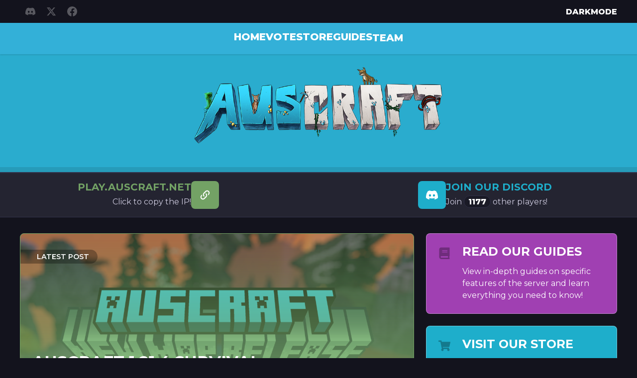

--- FILE ---
content_type: text/html; charset=utf-8
request_url: https://auscraft.net/
body_size: 9765
content:
<!DOCTYPE html>
<html lang="en">
<head>
   <title>AusCraft || Australia&#x27;s oldest MInecraft network</title>
   <meta charset="utf-8" />
   <meta http-equiv="X-UA-Compatible" content="IE=edge" />
   <meta name="HandheldFriendly" content="True" />
   <meta name="viewport" content="width=device-width, initial-scale=1.0" />

   <link rel="preconnect" href="https://fonts.googleapis.com">
   <link rel="preconnect" href="https://fonts.gstatic.com" crossorigin>
   <link href="https://fonts.googleapis.com/css2?family=Montserrat:ital,wght@0,100..900;1,100..900&display=swap" rel="stylesheet">
   <link rel="stylesheet" type="text/css" href="/assets/css/colors.css?v=afdce5cb52" />
   <link rel="stylesheet" type="text/css" href="/assets/css/variables.css?v=afdce5cb52" />
   <link rel="stylesheet" type="text/css" href="/assets/css/global.css?v=afdce5cb52" />
   <link rel="stylesheet" type="text/css" href="/assets/css/header.css?v=afdce5cb52" />
   <link rel="stylesheet" type="text/css" href="/assets/css/navigation.css?v=afdce5cb52" />
   <link rel="stylesheet" type="text/css" href="/assets/css/footer.css?v=afdce5cb52" />
   <link rel="stylesheet" type="text/css" href="/assets/css/post-card.css?v=afdce5cb52" />
   <link rel="stylesheet" type="text/css" href="/assets/css/post.css?v=afdce5cb52" />
   <link rel="stylesheet" type="text/css" href="/assets/css/page.css?v=afdce5cb52" />
   <link rel="stylesheet" type="text/css" href="/assets/css/pagination.css?v=afdce5cb52" />

   <link rel="stylesheet" type="text/css" href="/assets/css/selector.css?v=afdce5cb52" />
   <link rel="stylesheet" type="text/css" href="/assets/css/collapsible.css?v=afdce5cb52" />
   <link rel="stylesheet" type="text/css" href="/assets/css/team.css?v=afdce5cb52" />
   <link rel="stylesheet" type="text/css" href="/assets/css/voting.css?v=afdce5cb52" />
   <link rel="stylesheet" type="text/css" href="/assets/css/transitions.css?v=afdce5cb52" />
   
   <meta name="description" content="Founded in 2011, we are Australia’s longest-running Minecraft network, offering a truly unique multiplayer experience. With a custom plugins and exciting events.">
    <link rel="icon" href="https://auscraft.net/content/images/2024/12/favicon.ico" type="image/x-icon">
    <link rel="canonical" href="https://auscraft.net/">
    <meta name="referrer" content="no-referrer-when-downgrade">
    
    <meta property="og:site_name" content="AusCraft">
    <meta property="og:type" content="website">
    <meta property="og:title" content="AusCraft">
    <meta property="og:description" content="Founded in 2011, we are Australia’s longest-running Minecraft network, offering a truly unique multiplayer experience. With a custom plugins and exciting events.">
    <meta property="og:url" content="https://auscraft.net/">
    <meta property="og:image" content="https://auscraft.net/content/images/2024/12/AusCraft-new-website-1.png">
    <meta property="article:publisher" content="https://www.facebook.com/auscraftmc">
    <meta name="twitter:card" content="summary_large_image">
    <meta name="twitter:title" content="AusCraft">
    <meta name="twitter:description" content="Founded in 2011, we are Australia’s longest-running Minecraft network, offering a truly unique multiplayer experience. With a custom plugins and exciting events.">
    <meta name="twitter:url" content="https://auscraft.net/">
    <meta name="twitter:image" content="https://auscraft.net/content/images/2024/12/AusCraft-new-website-1.png">
    <meta name="twitter:site" content="@auscraftmc">
    <meta property="og:image:width" content="1200">
    <meta property="og:image:height" content="438">
    
    <script type="application/ld+json">
{
    "@context": "https://schema.org",
    "@type": "WebSite",
    "publisher": {
        "@type": "Organization",
        "name": "AusCraft",
        "url": "https://auscraft.net/",
        "logo": {
            "@type": "ImageObject",
            "url": "https://auscraft.net/content/images/2024/09/AusCraft-logo.png"
        }
    },
    "url": "https://auscraft.net/",
    "name": "AusCraft",
    "image": {
        "@type": "ImageObject",
        "url": "https://auscraft.net/content/images/2024/12/AusCraft-new-website-1.png",
        "width": 1200,
        "height": 438
    },
    "mainEntityOfPage": "https://auscraft.net/",
    "description": "Founded in 2011, we are Australia’s longest-running Minecraft network, offering a truly unique multiplayer experience. With a custom plugins and exciting events."
}
    </script>

    <meta name="generator" content="Ghost 5.109">
    <link rel="alternate" type="application/rss+xml" title="AusCraft" href="https://auscraft.net/rss/">
    
    <script defer src="https://cdn.jsdelivr.net/ghost/sodo-search@~1.5/umd/sodo-search.min.js" data-key="1016c384bd05023c0b07f54039" data-styles="https://cdn.jsdelivr.net/ghost/sodo-search@~1.5/umd/main.css" data-sodo-search="https://auscraft.net/" data-locale="en" crossorigin="anonymous"></script>
    
    <link href="https://auscraft.net/webmentions/receive/" rel="webmention">
    <script defer src="/public/cards.min.js?v=afdce5cb52"></script><style>:root {--ghost-accent-color: #35d9fe;}</style>
    <link rel="stylesheet" type="text/css" href="/public/cards.min.css?v=afdce5cb52">
</head>

<body class="home-template">

   <svg width="0" height="0" style="display: none;">
   <symbol viewBox="0 0 24 24" xmlns="http://www.w3.org/2000/svg" id="facebook">
      <title>Facebook icon</title>
      <path d="M23.998 12c0-6.628-5.372-12-11.999-12C5.372 0 0 5.372 0 12c0 5.988 4.388 10.952 10.124 11.852v-8.384H7.078v-3.469h3.046V9.356c0-3.008 1.792-4.669 4.532-4.669 1.313 0 2.686.234 2.686.234v2.953H15.83c-1.49 0-1.955.925-1.955 1.874V12h3.328l-.532 3.469h-2.796v8.384c5.736-.9 10.124-5.864 10.124-11.853z"></path>
   </symbol>
   <symbol viewBox="0 0 24 24" xmlns="http://www.w3.org/2000/svg" id="github">
      <title>GitHub icon</title>
      <path d="M12 .297c-6.63 0-12 5.373-12 12 0 5.303 3.438 9.8 8.205 11.385.6.113.82-.258.82-.577 0-.285-.01-1.04-.015-2.04-3.338.724-4.042-1.61-4.042-1.61C4.422 18.07 3.633 17.7 3.633 17.7c-1.087-.744.084-.729.084-.729 1.205.084 1.838 1.236 1.838 1.236 1.07 1.835 2.809 1.305 3.495.998.108-.776.417-1.305.76-1.605-2.665-.3-5.466-1.332-5.466-5.93 0-1.31.465-2.38 1.235-3.22-.135-.303-.54-1.523.105-3.176 0 0 1.005-.322 3.3 1.23.96-.267 1.98-.399 3-.405 1.02.006 2.04.138 3 .405 2.28-1.552 3.285-1.23 3.285-1.23.645 1.653.24 2.873.12 3.176.765.84 1.23 1.91 1.23 3.22 0 4.61-2.805 5.625-5.475 5.92.42.36.81 1.096.81 2.22 0 1.606-.015 2.896-.015 3.286 0 .315.21.69.825.57C20.565 22.092 24 17.592 24 12.297c0-6.627-5.373-12-12-12"></path>
   </symbol>
   <symbol viewBox="0 0 24 24" xmlns="http://www.w3.org/2000/svg" id="linkedin">
      <title>Linkedin icon</title>
      <path d="M20.447 20.452h-3.554v-5.569c0-1.328-.027-3.037-1.852-3.037-1.853 0-2.136 1.445-2.136 2.939v5.667H9.351V9h3.414v1.561h.046c.477-.9 1.637-1.85 3.37-1.85 3.601 0 4.267 2.37 4.267 5.455v6.286zM5.337 7.433a2.062 2.062 0 0 1-2.063-2.065 2.064 2.064 0 1 1 2.063 2.065zm1.782 13.019H3.555V9h3.564v11.452zM22.225 0H1.771C.792 0 0 .774 0 1.729v20.542C0 23.227.792 24 1.771 24h20.451C23.2 24 24 23.227 24 22.271V1.729C24 .774 23.2 0 22.222 0h.003z"></path>
   </symbol>
   <symbol xmlns="http://www.w3.org/2000/svg" viewBox="0 0 24 24" id="mastodon">
      <title>Mastodon icon</title>
      <path d="M23.193 7.879c0-5.206-3.411-6.732-3.411-6.732C18.062.357 15.108.025 12.041 0h-.076c-3.068.025-6.02.357-7.74 1.147 0 0-3.411 1.526-3.411 6.732 0 1.192-.023 2.618.015 4.129.124 5.092.934 10.109 5.641 11.355 2.17.574 4.034.695 5.535.612 2.722-.15 4.25-.972 4.25-.972l-.09-1.975s-1.945.613-4.129.539c-2.165-.074-4.449-.233-4.799-2.891a5.499 5.499 0 0 1-.048-.745s2.125.52 4.817.643c1.646.075 3.19-.097 4.758-.283 3.007-.359 5.625-2.212 5.954-3.905.517-2.665.475-6.507.475-6.507zm-4.024 6.709h-2.497V8.469c0-1.29-.543-1.944-1.628-1.944-1.2 0-1.802.776-1.802 2.312v3.349h-2.483v-3.35c0-1.536-.602-2.312-1.802-2.312-1.085 0-1.628.655-1.628 1.944v6.119H4.832V8.284c0-1.289.328-2.313.987-3.07.68-.758 1.569-1.146 2.674-1.146 1.278 0 2.246.491 2.886 1.474L12 6.585l.622-1.043c.64-.983 1.608-1.474 2.886-1.474 1.104 0 1.994.388 2.674 1.146.658.757.986 1.781.986 3.07v6.304z"></path>
   </symbol>
   <symbol viewBox="0 0 24 24" xmlns="http://www.w3.org/2000/svg" id="instagram">
      <title>Instagram icon</title>
      <path d="M12 0C8.74 0 8.333.015 7.053.072 5.775.132 4.905.333 4.14.63c-.789.306-1.459.717-2.126 1.384S.935 3.35.63 4.14C.333 4.905.131 5.775.072 7.053.012 8.333 0 8.74 0 12s.015 3.667.072 4.947c.06 1.277.261 2.148.558 2.913a5.885 5.885 0 0 0 1.384 2.126A5.868 5.868 0 0 0 4.14 23.37c.766.296 1.636.499 2.913.558C8.333 23.988 8.74 24 12 24s3.667-.015 4.947-.072c1.277-.06 2.148-.262 2.913-.558a5.898 5.898 0 0 0 2.126-1.384 5.86 5.86 0 0 0 1.384-2.126c.296-.765.499-1.636.558-2.913.06-1.28.072-1.687.072-4.947s-.015-3.667-.072-4.947c-.06-1.277-.262-2.149-.558-2.913a5.89 5.89 0 0 0-1.384-2.126A5.847 5.847 0 0 0 19.86.63c-.765-.297-1.636-.499-2.913-.558C15.667.012 15.26 0 12 0zm0 2.16c3.203 0 3.585.016 4.85.071 1.17.055 1.805.249 2.227.415.562.217.96.477 1.382.896.419.42.679.819.896 1.381.164.422.36 1.057.413 2.227.057 1.266.07 1.646.07 4.85s-.015 3.585-.074 4.85c-.061 1.17-.256 1.805-.421 2.227a3.81 3.81 0 0 1-.899 1.382 3.744 3.744 0 0 1-1.38.896c-.42.164-1.065.36-2.235.413-1.274.057-1.649.07-4.859.07-3.211 0-3.586-.015-4.859-.074-1.171-.061-1.816-.256-2.236-.421a3.716 3.716 0 0 1-1.379-.899 3.644 3.644 0 0 1-.9-1.38c-.165-.42-.359-1.065-.42-2.235-.045-1.26-.061-1.649-.061-4.844 0-3.196.016-3.586.061-4.861.061-1.17.255-1.814.42-2.234.21-.57.479-.96.9-1.381.419-.419.81-.689 1.379-.898.42-.166 1.051-.361 2.221-.421 1.275-.045 1.65-.06 4.859-.06l.045.03zm0 3.678a6.162 6.162 0 1 0 0 12.324 6.162 6.162 0 1 0 0-12.324zM12 16c-2.21 0-4-1.79-4-4s1.79-4 4-4 4 1.79 4 4-1.79 4-4 4zm7.846-10.405a1.441 1.441 0 0 1-2.88 0 1.44 1.44 0 0 1 2.88 0z"></path>
   </symbol>
   <symbol viewBox="0 0 24 24" xmlns="http://www.w3.org/2000/svg" id="pinterest">
      <title>Pinterest icon</title>
      <path d="M12.017 0C5.396 0 .029 5.367.029 11.987c0 5.079 3.158 9.417 7.618 11.162-.105-.949-.199-2.403.041-3.439.219-.937 1.406-5.957 1.406-5.957s-.359-.72-.359-1.781c0-1.663.967-2.911 2.168-2.911 1.024 0 1.518.769 1.518 1.688 0 1.029-.653 2.567-.992 3.992-.285 1.193.6 2.165 1.775 2.165 2.128 0 3.768-2.245 3.768-5.487 0-2.861-2.063-4.869-5.008-4.869-3.41 0-5.409 2.562-5.409 5.199 0 1.033.394 2.143.889 2.741.099.12.112.225.085.345-.09.375-.293 1.199-.334 1.363-.053.225-.172.271-.401.165-1.495-.69-2.433-2.878-2.433-4.646 0-3.776 2.748-7.252 7.92-7.252 4.158 0 7.392 2.967 7.392 6.923 0 4.135-2.607 7.462-6.233 7.462-1.214 0-2.354-.629-2.758-1.379l-.749 2.848c-.269 1.045-1.004 2.352-1.498 3.146 1.123.345 2.306.535 3.55.535 6.607 0 11.985-5.365 11.985-11.987C23.97 5.39 18.592.026 11.985.026L12.017 0z"></path>
   </symbol>
   <symbol xmlns="http://www.w3.org/2000/svg" viewBox="0 0 24 24" id="youtube">
      <title>YouTube icon</title>
      <path d="M23.495 6.205a3.007 3.007 0 0 0-2.088-2.088c-1.87-.501-9.396-.501-9.396-.501s-7.507-.01-9.396.501A3.007 3.007 0 0 0 .527 6.205a31.247 31.247 0 0 0-.522 5.805 31.247 31.247 0 0 0 .522 5.783 3.007 3.007 0 0 0 2.088 2.088c1.868.502 9.396.502 9.396.502s7.506 0 9.396-.502a3.007 3.007 0 0 0 2.088-2.088 31.247 31.247 0 0 0 .5-5.783 31.247 31.247 0 0 0-.5-5.805zM9.609 15.601V8.408l6.264 3.602z"></path>
   </symbol>
   <symbol viewBox="0 0 512 512" xmlns="http://www.w3.org/2000/svg" id="twitter">
      <title>Twitter icon</title>
      <path d="M389.2 48h70.6L305.6 224.2 487 464H345L233.7 318.6 106.5 464H35.8L200.7 275.5 26.8 48H172.4L272.9 180.9 389.2 48zM364.4 421.8h39.1L151.1 88h-42L364.4 421.8z"></path>
   </symbol>
   <symbol xmlns="http://www.w3.org/2000/svg" viewBox="0 0 24 24" id="discord">
      <title>Discord</title>
      <path d="M20.317 4.37a19.791 19.791 0 00-4.885-1.515.074.074 0 00-.079.037c-.21.375-.444.864-.608 1.25a18.27 18.27 0 00-5.487 0 12.64 12.64 0 00-.617-1.25.077.077 0 00-.079-.037A19.736 19.736 0 003.677 4.37a.07.07 0 00-.032.027C.533 9.046-.32 13.58.099 18.057a.082.082 0 00.031.057 19.9 19.9 0 005.993 3.03.078.078 0 00.084-.028 14.09 14.09 0 001.226-1.994.076.076 0 00-.041-.106 13.107 13.107 0 01-1.872-.892.077.077 0 01-.008-.128 10.2 10.2 0 00.372-.292.074.074 0 01.077-.01c3.928 1.793 8.18 1.793 12.062 0a.074.074 0 01.078.01c.12.098.246.198.373.292a.077.077 0 01-.006.127 12.299 12.299 0 01-1.873.892.077.077 0 00-.041.107c.36.698.772 1.362 1.225 1.993a.076.076 0 00.084.028 19.839 19.839 0 006.002-3.03.077.077 0 00.032-.054c.5-5.177-.838-9.674-3.549-13.66a.061.061 0 00-.031-.03zM8.02 15.33c-1.183 0-2.157-1.085-2.157-2.419 0-1.333.956-2.419 2.157-2.419 1.21 0 2.176 1.096 2.157 2.42 0 1.333-.956 2.418-2.157 2.418zm7.975 0c-1.183 0-2.157-1.085-2.157-2.419 0-1.333.955-2.419 2.157-2.419 1.21 0 2.176 1.096 2.157 2.42 0 1.333-.946 2.418-2.157 2.418z"></path>
   </symbol>
   <symbol xmlns="http://www.w3.org/2000/svg" viewBox="0 0 24 24" id="twitch">
      <title>Twitch</title>
      <path d="M11.571 4.714h1.715v5.143H11.57zm4.715 0H18v5.143h-1.714zM6 0L1.714 4.286v15.428h5.143V24l4.286-4.286h3.428L22.286 12V0zm14.571 11.143l-3.428 3.428h-3.429l-3 3v-3H6.857V1.714h13.714z"></path>
   </symbol>
   <symbol role="img" xmlns="http://www.w3.org/2000/svg" viewBox="0 0 24 24" id="tiktok"> 
      <title>TikTok</title>
      <path d="M12.525.02c1.31-.02 2.61-.01 3.91-.02.08 1.53.63 3.09 1.75 4.17 1.12 1.11 2.7 1.62 4.24 1.79v4.03c-1.44-.05-2.89-.35-4.2-.97-.57-.26-1.1-.59-1.62-.93-.01 2.92.01 5.84-.02 8.75-.08 1.4-.54 2.79-1.35 3.94-1.31 1.92-3.58 3.17-5.91 3.21-1.43.08-2.86-.31-4.08-1.03-2.02-1.19-3.44-3.37-3.65-5.71-.02-.5-.03-1-.01-1.49.18-1.9 1.12-3.72 2.58-4.96 1.66-1.44 3.98-2.13 6.15-1.72.02 1.48-.04 2.96-.04 4.44-.99-.32-2.15-.23-3.02.37-.63.41-1.11 1.04-1.36 1.75-.21.51-.15 1.07-.14 1.61.24 1.64 1.82 3.02 3.5 2.87 1.12-.01 2.19-.66 2.77-1.61.19-.33.4-.67.41-1.06.1-1.79.06-3.57.07-5.36.01-4.03-.01-8.05.02-12.07z"></path> 
   </symbol>
   <symbol xmlns="http://www.w3.org/2000/svg" viewBox="0 0 24 24" id="icon-mc">
      <defs>
         <clipPath id="a">
         <path d="M0 0h24v24H0z"></path>
         </clipPath>
      </defs>
      <g clip-path="url(#a)">
         <path d="M4 2h16a2 2 0 012 2v16a2 2 0 01-2 2H4a2 2 0 01-2-2V4a2 2 0 012-2m2 4v4h4v2H8v6h2v-2h4v2h2v-6h-2v-2h4V6h-4v4h-4V6z" fill="#fff"></path>
      </g>
   </symbol>
   <symbol xmlns="http://www.w3.org/2000/svg" viewBox="0 0 24 24" id="icon-discord">
      <defs>
         <clipPath id="a">
         <path d="M0 0h24v24H0z"></path>
         </clipPath>
      </defs>
      <g clip-path="url(#a)">
         <path d="M20.33 4.428a19.849 19.849 0 00-4.951-1.523 13.6 13.6 0 00-.634 1.289 18.439 18.439 0 00-5.5 0 13.661 13.661 0 00-.63-1.289A19.989 19.989 0 003.66 4.432 20 20 0 00.1 18.046a19.958 19.958 0 006.075 3.049 14.667 14.667 0 001.3-2.1 12.915 12.915 0 01-2.048-.978c.172-.125.34-.253.5-.378a14.265 14.265 0 0012.142 0c.164.134.332.262.5.378a12.965 12.965 0 01-2.052.98 14.534 14.534 0 001.3 2.1 19.868 19.868 0 006.083-3.049 19.993 19.993 0 00-3.57-13.62zM8.013 15.305a2.3 2.3 0 01-2.161-2.4 2.281 2.281 0 012.157-2.4 2.272 2.272 0 012.164 2.4 2.292 2.292 0 01-2.16 2.4zm7.974 0a2.292 2.292 0 01-2.16-2.4 2.281 2.281 0 012.16-2.4 2.266 2.266 0 012.157 2.4 2.291 2.291 0 01-2.157 2.4z" fill="#fff"></path>
      </g>
   </symbol>
</svg>   
   <header id="header" class="siteHeader header-block" id="backToTop">
   <div class="header__socialWrapper">
      <div class="container">
               <ul class="nav--secondary">
            <li class="nav__discord socialNavTop">
               <a href="https://discord.com/invite/auscraft" class="iconBoxed">
                  <svg role="img" aria-label="discord icon">
                     <use xlink:href="#discord"></use>
                  </svg>
               </a>
            </li>
            <li class="nav__twitter socialNavTop">
               <a href="https://x.com/auscraftmc" class="iconBoxed">
                  <svg role="img" aria-label="twitter icon">
                     <use xlink:href="#twitter"></use>
                  </svg>
               </a>
            </li>
            <li class="nav__facebook socialNavTop">
               <a href="https://facebook.com/auscraftmc" class="iconBoxed">
                  <svg role="img" aria-label="facebook icon">
                     <use xlink:href="#facebook"></use>
                  </svg>
               </a>
            </li>
            <li class="nav__contact-us socialNavTop">
               <a href="https://auscraft.net/contact/" class="iconBoxed">
                  <svg role="img" aria-label="contact-us icon">
                     <use xlink:href="#contact-us"></use>
                  </svg>
               </a>
            </li>
      </ul>

         <button id="darkmodeToggle"></button>
      </div>
   </div>

   <div id="header__navWrapper" class="header__navWrapper">
      <div class="p-nav">
         <div class="container">
               <ul class="nav">
         <li class="nav__home nav--active"><a href="https://auscraft.net/" class="text--title cursorAura">Home</a></li>
         <li class="nav__vote"><a href="https://auscraft.net/vote/" class="text--title cursorAura">Vote</a></li>
         <li class="nav__store"><a href="https://store.auscraft.net/" class="text--title cursorAura">Store</a></li>
         <li class="nav__guides"><a href="https://auscraft.net/guides/" class="text--title cursorAura">Guides</a></li>
         <li class="nav__team"><a href="https://auscraft.net/team/" class="text--title cursorAura">Team</a></li>
   </ul>

         </div>
      </div>
      <div class="p-body-inner">
         <div class="logo">
            <a href=https://auscraft.net>
               <img src="https://i.imgur.com/iLul58z.png" alt="AusCraft Logo">
            </a>
         </div>
      </div>
      <div class="bg"></div>
   </div>

   <div class="header__infoWrapper">
      <div class="container">
         <button class="header__infoWrapper_server header__infoWrapper_externalLink" id="serverLink">
            <div>
               <h2 class="text--title" id="serverText" data-ip="play.auscraft.net">play.auscraft.net</h2>
               <p>Click here to copy!</p>
            </div>
            <div class="iconBoxed">
               <svg xmlns="http://www.w3.org/2000/svg" xmlns:xlink="http://www.w3.org/1999/xlink" width="24" height="24" viewBox="0 0 24 24"><defs><clipPath id="b"><rect width="24" height="24"/></clipPath></defs><g id="a" clip-path="url(#b)"><path d="M10.59,13.41C11,13.8 11,14.44 10.59,14.83C10.2,15.22 9.56,15.22 9.17,14.83C7.22,12.88 7.22,9.71 9.17,7.76V7.76L12.71,4.22C14.66,2.27 17.83,2.27 19.78,4.22C21.73,6.17 21.73,9.34 19.78,11.29L18.29,12.78C18.3,11.96 18.17,11.14 17.89,10.36L18.36,9.88C19.54,8.71 19.54,6.81 18.36,5.64C17.19,4.46 15.29,4.46 14.12,5.64L10.59,9.17C9.41,10.34 9.41,12.24 10.59,13.41M13.41,9.17C13.8,8.78 14.44,8.78 14.83,9.17C16.78,11.12 16.78,14.29 14.83,16.24V16.24L11.29,19.78C9.34,21.73 6.17,21.73 4.22,19.78C2.27,17.83 2.27,14.66 4.22,12.71L5.71,11.22C5.7,12.04 5.83,12.86 6.11,13.65L5.64,14.12C4.46,15.29 4.46,17.19 5.64,18.36C6.81,19.54 8.71,19.54 9.88,18.36L13.41,14.83C14.59,13.66 14.59,11.76 13.41,10.59C13,10.2 13,9.56 13.41,9.17Z" fill="#fff"/></g></svg>
            </div>
         </button>

         <div></div>

         <a href="#" class="header__infoWrapper_discord header__infoWrapper_externalLink" id="discordLink" target="_blank">
            <div class="iconBoxed">
               <svg xmlns="http://www.w3.org/2000/svg" xmlns:xlink="http://www.w3.org/1999/xlink" width="24" height="24" viewBox="0 0 24 24"><defs><clipPath id="b"><rect width="24" height="24"/></clipPath></defs><g id="a" clip-path="url(#b)"><g transform="translate(0 2.905)"><g transform="translate(0)"><g transform="translate(0)"><path d="M20.33,1.523A19.849,19.849,0,0,0,15.379,0a13.6,13.6,0,0,0-.634,1.289,18.439,18.439,0,0,0-5.5,0A13.661,13.661,0,0,0,8.615,0,19.989,19.989,0,0,0,3.66,1.527,20,20,0,0,0,.1,15.141h0A19.958,19.958,0,0,0,6.175,18.19a14.667,14.667,0,0,0,1.3-2.1,12.915,12.915,0,0,1-2.048-.978c.172-.125.34-.253.5-.378a14.265,14.265,0,0,0,12.142,0c.164.134.332.262.5.378a12.965,12.965,0,0,1-2.052.98,14.534,14.534,0,0,0,1.3,2.1A19.868,19.868,0,0,0,23.9,15.143h0A19.993,19.993,0,0,0,20.33,1.523ZM8.013,12.4A2.3,2.3,0,0,1,5.852,10,2.281,2.281,0,0,1,8.009,7.6,2.272,2.272,0,0,1,10.173,10,2.292,2.292,0,0,1,8.013,12.4Zm7.974,0a2.292,2.292,0,0,1-2.16-2.4,2.281,2.281,0,0,1,2.16-2.4A2.266,2.266,0,0,1,18.144,10,2.291,2.291,0,0,1,15.987,12.4Z" transform="translate(0)" fill="#fff"/></g></g></g></g></svg>
            </div>
            <div>
               <h2 class="text--title">Join our Discord</h2>
               <p>Click here to join!</p>
            </div>
         </a>

         <button class="header__infoWrapper_mobileMenu btn btn--dark" id="mobileMenuBtn">
            <span class="text--title">MENU</span><img src="/assets/icons/icon-hamburger.svg?v=afdce5cb52" alt="Open menu">
         </button>
      </div>
   </div>

   <div class="header__mobileNav" id="mobileNav">
      <button class="header__mobileNav_close iconBoxed iconBoxed--rounded" id="mobileCloseBtn">
         <img src="/assets/icons/icon-arrow.svg?v=afdce5cb52" alt="Close menu">
      </button>
         <ul class="nav">
         <li class="nav__home nav--active"><a href="https://auscraft.net/" class="text--title cursorAura">Home</a></li>
         <li class="nav__vote"><a href="https://auscraft.net/vote/" class="text--title cursorAura">Vote</a></li>
         <li class="nav__store"><a href="https://store.auscraft.net/" class="text--title cursorAura">Store</a></li>
         <li class="nav__guides"><a href="https://auscraft.net/guides/" class="text--title cursorAura">Guides</a></li>
         <li class="nav__team"><a href="https://auscraft.net/team/" class="text--title cursorAura">Team</a></li>
   </ul>

            <ul class="nav--secondary">
            <li class="nav__discord socialNavTop">
               <a href="https://discord.com/invite/auscraft" class="iconBoxed">
                  <svg role="img" aria-label="discord icon">
                     <use xlink:href="#discord"></use>
                  </svg>
               </a>
            </li>
            <li class="nav__twitter socialNavTop">
               <a href="https://x.com/auscraftmc" class="iconBoxed">
                  <svg role="img" aria-label="twitter icon">
                     <use xlink:href="#twitter"></use>
                  </svg>
               </a>
            </li>
            <li class="nav__facebook socialNavTop">
               <a href="https://facebook.com/auscraftmc" class="iconBoxed">
                  <svg role="img" aria-label="facebook icon">
                     <use xlink:href="#facebook"></use>
                  </svg>
               </a>
            </li>
            <li class="nav__contact-us socialNavTop">
               <a href="https://auscraft.net/contact/" class="iconBoxed">
                  <svg role="img" aria-label="contact-us icon">
                     <use xlink:href="#contact-us"></use>
                  </svg>
               </a>
            </li>
      </ul>

   </div>
</header>

<div class="popup">
   <div class="popup__container">
      <h2>Copied to clipboard</h2>
      <button class="btn btn--primary cursorAura" id="closePopup">Close</button>
   </div>
</div>
<div class="popupBack"></div>
   <main>
      
<main>
   <div class="container">
      <div class="postFeed">
         <div class="homepageLinks">
            <a class="homepageLinks__guides cursorAura" href="#">
               <svg xmlns="http://www.w3.org/2000/svg" xmlns:xlink="http://www.w3.org/1999/xlink" width="24" height="24" viewBox="0 0 24 24"><defs><clipPath id="b"><rect width="24" height="24"/></clipPath></defs><g id="a" clip-path="url(#b)"><path d="M21,16.875V1.125A1.122,1.122,0,0,0,19.875,0H4.5A4.5,4.5,0,0,0,0,4.5v15A4.5,4.5,0,0,0,4.5,24H19.875A1.122,1.122,0,0,0,21,22.875v-.75a1.134,1.134,0,0,0-.417-.877,10.453,10.453,0,0,1,0-3.5A1.117,1.117,0,0,0,21,16.875ZM6,6.281A.282.282,0,0,1,6.281,6h9.937a.282.282,0,0,1,.281.281v.938a.282.282,0,0,1-.281.281H6.281A.282.282,0,0,1,6,7.219Zm0,3A.282.282,0,0,1,6.281,9h9.937a.282.282,0,0,1,.281.281v.937a.282.282,0,0,1-.281.281H6.281A.282.282,0,0,1,6,10.219ZM17.878,21H4.5a1.5,1.5,0,0,1,0-3H17.878A16.875,16.875,0,0,0,17.878,21Z" transform="translate(1.5)"/></g></svg>
               <div>
                  <h2>Read our Guides</h2>
                  <p>View in-depth guides on specific features of the server and learn everything you need to know!</p>
               </div>
            </a>
            <a class="homepageLinks__store cursorAura" href="#">
               <svg xmlns="http://www.w3.org/2000/svg" xmlns:xlink="http://www.w3.org/1999/xlink" width="24" height="24" viewBox="0 0 24 24"><defs><clipPath id="b"><rect width="24" height="24"/></clipPath></defs><g id="a" clip-path="url(#b)"><path d="M22.005,12.555l1.97-8.667A1,1,0,0,0,23,2.667H6.634L6.252.8a1,1,0,0,0-.98-.8H1A1,1,0,0,0,0,1v.667a1,1,0,0,0,1,1H3.912l2.927,14.31a2.334,2.334,0,1,0,2.794.357h8.735a2.333,2.333,0,1,0,2.65-.434l.23-1.012a1,1,0,0,0-.975-1.222H9.088l-.273-1.333H21.03A1,1,0,0,0,22.005,12.555Z" transform="translate(0 1.333)"/></g></svg>
               <div>
                  <h2>Visit our Store</h2>
                  <p>Discover a large range of exciting options on our store. From ranks to cosmetics, ease your gameplay or just stand out in style!</p>
               </div>
            </a>
         </div>

               
<article class="postCard postCard--latest cursorAura cursorAura--dim">
      <a href="/auscraft-1-21-4-survival-reset/">
         <div class="postCard__imageWrapper">
            <img class="postCard__image"
            srcset="/content/images/2025/02/1.21.4_New_Map.png 300w,
                  /content/images/2025/02/1.21.4_New_Map.png 600w,
                  /content/images/2025/02/1.21.4_New_Map.png 1000w,
                  /content/images/2025/02/1.21.4_New_Map.png 2000w"
            sizes="(max-width: 1000px) 400px, 800px"
            src="/content/images/2025/02/1.21.4_New_Map.png"
            alt="AusCraft 1.21.4 Survival Reset"
            loading="lazy"
            />
         </div>

         <div><span class="postCard__tag btn">Latest post</span></div>

         <div class="postCard__body">
            <div>
               <h2 class="postCard__title">AusCraft 1.21.4 Survival Reset</h2>
                  <p>Update — Feb 7, 2025</p>
            </div>
            <p class="text--title">7 min read</p>
         </div>
      </a>
</article>
               
<article class="postCard  cursorAura cursorAura--dim">
      <a href="/messages-from-mojang/">
         <img class="postCard__image"
               srcset="/content/images/2024/12/Messages-from-Mojang.png 300w,
                     /content/images/2024/12/Messages-from-Mojang.png 600w,
                     /content/images/2024/12/Messages-from-Mojang.png 1000w,
                     /content/images/2024/12/Messages-from-Mojang.png 2000w"
               sizes="(max-width: 1000px) 400px, 800px"
               src="/content/images/2024/12/Messages-from-Mojang.png"
               alt="Messages from Mojang"
               loading="lazy"
            />

         <div class="postCard__body">
            <button class="postCard__readMore btn btn--primary">Read more</button>
            <p class="postCard__date text--title text--small">Dec 25, 2024</p>
            <div class="text--ellipsis">
               <h2 class="postCard__title">Messages from Mojang</h2>
               <p class="postCard__excerpt">If you didn&#39;t know, it was Minecraft&#39;s 15th Birthday earlier this year, and as 2024 comes towards an end, some of the staff at Mojang been very kind in sending some messages to myself and other server owners to share with our wonderful communities.

If you</p>
            </div>
         </div>

         <div class="postCard__info">
            <div class="postCard__info_author">
                  <p>Misc</p>
            </div>
            <p class="text--title text--small">7 min read</p>
         </div>
      </a>
</article>
               
<article class="postCard  cursorAura cursorAura--dim">
      <a href="/welcome-to-our-new-website/">
         <img class="postCard__image"
               srcset="/content/images/2024/12/Our-New-Website.png 300w,
                     /content/images/2024/12/Our-New-Website.png 600w,
                     /content/images/2024/12/Our-New-Website.png 1000w,
                     /content/images/2024/12/Our-New-Website.png 2000w"
               sizes="(max-width: 1000px) 400px, 800px"
               src="/content/images/2024/12/Our-New-Website.png"
               alt="WEBSITE UPDATE"
               loading="lazy"
            />

         <div class="postCard__body">
            <button class="postCard__readMore btn btn--primary">Read more</button>
            <p class="postCard__date text--title text--small">Dec 24, 2024</p>
            <div class="text--ellipsis">
               <h2 class="postCard__title">WEBSITE UPDATE</h2>
               <p class="postCard__excerpt">Welcome to our new website!


A few months ago I decided to archive our forums with the purpose of having a website that was more streamlined, had no on-going costs, and didn&#39;t require frequent (security) updates.

Our forums were wonderful and were running since 2011, so it saw</p>
            </div>
         </div>

         <div class="postCard__info">
            <div class="postCard__info_author">
                  <p>Misc</p>
            </div>
            <p class="text--title text--small">2 min read</p>
         </div>
      </a>
</article>
      </div>
      <nav class="pagination">
   <a href="" class="pagination__prev iconBoxed cursorAura cursorAura--dim disabled">
      <img src="/assets/icons/icon-arrow.svg?v=afdce5cb52" alt="Previous">
   </a>
   <p class="text--title">Page 1 of 1</p>
   <a href="" class="pagination__next iconBoxed cursorAura cursorAura--dim disabled">
      <img src="/assets/icons/icon-arrow.svg?v=afdce5cb52" alt="Next">
   </a>
</nav>
   </div>
</main>
   </main>

   <footer>
    <div class="footer__main">
        <div class="container">
            <a class="footer__main_backToTop iconBoxed" id="backToTop" href="#backToTop">
                <img src="/assets/icons/icon-arrow.svg?v=afdce5cb52" alt="Close menu">
            </a>
            <div class="footer__main_about">
                <div class="footer__main_about_logo"><img class="unselectable" src="/content/images/2024/09/AusCraft-logo.png" alt="AusCraft" /></div>
                <div class="footer__main_about_text">
                    <h2>About AusCraft</h2>

                    <p>Founded in 2011, we are Australia’s longest-running Minecraft network, offering a truly unique multiplayer experience. With a custom resource pack, exclusive plugins, and exciting events, we’ve built a vibrant community over 10 years where creativity, adventure and friendship thrive.</p>
                    
                </div>
            </div>
            <div class="footer__main_links">
                <div>
                    <h2>Helpful Links</h2>
                       <ul class="nav">
         <li class="nav__home nav--active"><a href="https://auscraft.net/" class="text--title cursorAura">Home</a></li>
         <li class="nav__vote"><a href="https://auscraft.net/vote/" class="text--title cursorAura">Vote</a></li>
         <li class="nav__store"><a href="https://store.auscraft.net/" class="text--title cursorAura">Store</a></li>
         <li class="nav__guides"><a href="https://auscraft.net/guides/" class="text--title cursorAura">Guides</a></li>
         <li class="nav__team"><a href="https://auscraft.net/team/" class="text--title cursorAura">Team</a></li>
   </ul>

                </div>
                <div>
                    <h2>Social Links</h2>
                          <ul class="nav">
            <li class="nav__discord"><a href="https://discord.com/invite/auscraft">Discord</a></li>
            <li class="nav__twitter"><a href="https://x.com/auscraftmc">Twitter</a></li>
            <li class="nav__facebook"><a href="https://facebook.com/auscraftmc">Facebook</a></li>
            <li class="nav__contact-us"><a href="https://auscraft.net/contact/">Contact Us</a></li>
      </ul>

                </div>
            </div>
        </div>
    </div>
    <div class="footer__credits">
        <div class="container">
            <div class="footer__credits_copyright"><h3>&copy; AusCraft 2011 - <script>document.write(new Date().getFullYear())</script></h3></div>
            <div class="footer__credits_theme">
                <span>AusCraft is not affiliated with Mojang AB.</span>
            </div>
        </div>
    </div>
</footer>
   <script src="/assets/js/navigation.js?v=afdce5cb52"></script>
   <script src="/assets/js/loadPreferences.js?v=afdce5cb52"></script>
   <script src="/assets/js/cursorAura.js?v=afdce5cb52"></script>
   <script src="/assets/js/preferences.js?v=afdce5cb52"></script>
   <script src="/assets/js/backToTop.js?v=afdce5cb52"></script>

   <script>
      (function() {

      var width, height, largeHeader, canvas, ctx, circles, target, animateHeader = true;

      // Main
      initHeader();
      addListeners();

      function initHeader() {
         width = window.innerWidth;
         height = 280;
         target = {x: 0, y: height};

         largeHeader = document.getElementById('header__navWrapper');
         largeHeader.style.height = height+'px';

         canvas = document.getElementById('hCanvas');
         canvas.width = width;
         canvas.height = height;
         ctx = canvas.getContext('2d');

         // create particles
         circles = [];
         for(var x = 0; x < width*0.02; x++) {
               var c = new Circle();
               circles.push(c);
         }
         animate();
      }

      // Event handling
      function addListeners() {
         window.addEventListener('scroll', scrollCheck);
         window.addEventListener('resize', resize);
      }

      function scrollCheck() {
         if(document.body.scrollTop > height) animateHeader = false;
         else animateHeader = true;
      }

      function resize() {
         width = window.innerWidth;
         height = window.innerHeight;
         largeHeader.style.height = height+'px';
         canvas.width = width;
         canvas.height = height;
      }

      function animate() {
         if(animateHeader) {
               ctx.clearRect(0,0,width,height);
               for(var i in circles) {
                  circles[i].draw();
               }
         }
         requestAnimationFrame(animate);
      }

      // Canvas manipulation
      function Circle() {
         var _this = this;

         // constructor
         (function() {
               _this.pos = {};
               init();
               console.log(_this);
         })();

         function init() {
               _this.pos.x = Math.random()*width;
               _this.pos.y = height+Math.random()*100;
               _this.alpha = 0.1+Math.random()*0.3;
               _this.scale = 0.1+Math.random()*0.6;
               _this.velocity = Math.random();
         }

         this.draw = function() {
               if(_this.alpha <= 0) {
                  init();
               }
               _this.pos.y -= _this.velocity;
               _this.alpha -= 0.0001;
               ctx.beginPath();
               ctx.rect(_this.pos.x, _this.pos.y, _this.scale*20, _this.scale*20);
               ctx.fillStyle = 'rgba(255, 255, 255,'+ _this.alpha+')';
               ctx.fill();
         };
      }

   })();
   </script>

   

<script defer src="https://static.cloudflareinsights.com/beacon.min.js/vcd15cbe7772f49c399c6a5babf22c1241717689176015" integrity="sha512-ZpsOmlRQV6y907TI0dKBHq9Md29nnaEIPlkf84rnaERnq6zvWvPUqr2ft8M1aS28oN72PdrCzSjY4U6VaAw1EQ==" data-cf-beacon='{"version":"2024.11.0","token":"7c5cbc0417ea4714be9d5d26d447d9c0","r":1,"server_timing":{"name":{"cfCacheStatus":true,"cfEdge":true,"cfExtPri":true,"cfL4":true,"cfOrigin":true,"cfSpeedBrain":true},"location_startswith":null}}' crossorigin="anonymous"></script>
</body>
</html>


--- FILE ---
content_type: text/css; charset=UTF-8
request_url: https://auscraft.net/assets/css/colors.css?v=afdce5cb52
body_size: -120
content:
:root {
   /* COLORS */
   --color-blue: #1EAECB;
   --color-green: #73A265;
   --color-pink: #A040B2;

   /* BLACKS */
   --color-black-900: #13131D;
   --color-black-700: #1A1A26;
   --color-black-500: #242431;

   /* WHITES */
   --color-white-900: #F8F8FA;
   --color-white-700: #EEEEF4;
   --color-white-500: #E0E0E9;

   /* DARKMODE & LIGHTMODE */
   --color-dark-border: #32324A;
   --color-dark-text: #CFCCE0;
   --color-dark-title: #FFFFFF;
   --color-light-border: #D8D8E1;
   --color-light-text: #28282E;
   --color-light-title: #000000;
}

--- FILE ---
content_type: text/css; charset=UTF-8
request_url: https://auscraft.net/assets/css/variables.css?v=afdce5cb52
body_size: 57
content:
:root {
  --color-primary: var(--color-blue);
  --color-secondary: var(--color-green);
  --color-accent: var(--color-pink);

  /* DARKMODE COLORS */
  --color-bg-900: var(--color-black-900);
  --color-bg-700: var(--color-black-700);
  --color-bg-500: var(--color-black-500);
  --color-border: var(--color-dark-border);
  --color-text: var(--color-dark-text);
  --color-title: var(--color-dark-title);

  --font-size: 100%;
  --font-family-title: "Montserrat", sans-serif;
  --font-family-text: "Montserrat", sans-serif;

  --border-width: 1px;
  --border: var(--border-width) solid var(--color-border);
  --border-hover: var(--border-width) solid #414160;
  --border-glow: var(--border-width) solid rgba(255, 255, 255, 0.35);
  --border-glow-hover: var(--border-width) solid rgba(255, 255, 255, 0.5);
  --border-radius: 0.5rem;

  --transition: all 0.2s ease-in-out;

  --container-width: 1200px;

  --spacing-xxs: 0.125rem;
  --spacing-xs: 0.5rem;
  --spacing-s: 1rem;
  --spacing-m: 2rem;
  --spacing-l: 4rem;
  --spacing-grid: 1.5rem;
  --spacing-markup: 1.5rem;
}

@media only screen and (max-width: 800px) {
  :root {
    --spacing-s: 0.75rem;
    --spacing-m: 1.5rem;
    --spacing-l: 3rem;
    --spacing-grid: 1rem;
  }
}

/* LIGHTMODE COLORS */
[data-darkmode="false"] {
  --color-bg-900: var(--color-white-900);
  --color-bg-700: var(--color-white-700);
  --color-bg-500: var(--color-white-500);
  --color-border: var(--color-light-border);
  --color-text: var(--color-light-text);
  --color-title: var(--color-light-title);
}


--- FILE ---
content_type: text/css; charset=UTF-8
request_url: https://auscraft.net/assets/css/global.css?v=afdce5cb52
body_size: 893
content:
/* GLOBAL SETTINGS & RESET */
* {
  margin: 0;
  padding: 0;
  text-decoration: none;
}
body,
html {
  -webkit-font-smoothing: antialiased;
  font-family: var(--font-family-text);
  font-size: 100%;
  color: var(--color-text);
  background: var(--color-bg-900);
  overflow-x: hidden;
}
/* Sticky footer */
body {
  height: 100vh;
  display: grid;
  grid-template-rows: auto 1fr auto;
}
button {
  background: none;
  color: inherit;
  border: none;
  padding: 0;
  font: inherit;
  cursor: pointer;
  outline: inherit;
}
/* FONT */
h1,
h2,
h3,
h4,
h5,
h6 {
  font-family: var(--font-family-title);
  font-style: normal;
  line-height: 1em;
  text-transform: uppercase;
  color: var(--color-title);
}
h1 {
  font-size: 3rem;
}
h2 {
  font-size: 2rem;
}
h3 {
  font-size: 1.5rem;
}
h4 {
  font-size: 1rem;
}
p,
ul,
ol {
  line-height: 1.5em;
}
a {
  color: var(--color-text);
}
.text--title {
  font-family: var(--font-family-title);
  font-style: normal;
  line-height: 1em;
  text-transform: uppercase;
  color: var(--color-title);
  font-size: 1.25rem;
}
.text--small {
  font-size: 1rem;
  opacity: 0.5;
}
.text--ellipsis {
  overflow: hidden;
  text-overflow: ellipsis;
  display: -webkit-box;
  -webkit-line-clamp: 5; /* number of lines to show */
  line-clamp: 5;
  -webkit-box-orient: vertical;
}
/* OTHER */
img {
  display: inline-block;
}
/* CONTAINER */
.container {
  max-width: var(--container-width);
  margin: 0 auto;
  padding: 0 var(--spacing-s);
}

/* MODIFIERS */
.unselectable {
  -moz-user-select: none;
  -khtml-user-select: none;
  -webkit-user-select: none;
  -ms-user-select: none;
  user-select: none;
}
/* ELEMENTS */
.iconBoxed {
  display: flex;
  width: 3.5rem;
  height: 3.5rem;
  justify-content: center;
  align-items: center;
  text-align: center;
  border-radius: var(--border-radius);
}
.iconBoxed--rounded {
  border-radius: 100%;
}
.iconBoxed img,
.iconBoxed svg {
  display: inline-block;
  max-width: 2rem;
  max-height: 2rem;
  vertical-align: middle;
}

.btn {
  font-family: var(--font-family-title);
  font-style: normal;
  font-size: 1.25rem;
  text-transform: uppercase;
  display: flex;
  align-items: center;
  gap: var(--spacing-grid);
  padding: 0.75rem 1.5rem;
  border-radius: 3rem;
  border: var(--border-width) solid transparent;
}
.btn--primary {
  color: white;
  background: var(--color-primary);
}
.btn--dark {
  color: white;
  background: var(--color-bg-900);
}

.backgroundCard {
  border-radius: var(--border-radius);
  border: var(--border);
  background: var(--color-bg-700);
  overflow: hidden;
  box-sizing: border-box;
  position: relative;
  z-index: 1;
  padding: 2rem 0;
}
.backgroundCard h2 {
  color: white;
}
.backgroundCard--primary {
  border-color: var(--color-primary);
  background: var(--color-primary);
}
.backgroundCard--secondary {
  border-color: var(--color-secondary);
  background: var(--color-secondary);
}
.backgroundCard--alignRight {
  text-align: right;
}
.backgroundCard--hidden {
  background: initial;
}
.backgroundCard--hidden img {
  display: none;
}
.backgroundCard a {
  color: white;
  display: grid;
  grid-template-rows: auto 1fr;
  gap: 2rem;
  height: 100%;
}
.backgroundCard img.backgroundCard__image {
  width: 100%;
  height: 100%;
  object-fit: cover;
}
.backgroundCard__imageWrapper {
  position: absolute;
  top: 0;
  left: 0;
  width: 100%;
  height: 100%;
  z-index: -1;
  -webkit-mask-image: -webkit-gradient(
    linear,
    left top,
    left bottom,
    from(rgba(0, 0, 0, 0.7)),
    to(rgba(0, 0, 0, 0))
  );
  mask-image: -webkit-gradient(
    linear,
    left top,
    left bottom,
    from(rgba(0, 0, 0, 0.7)),
    to(rgba(0, 0, 0, 0))
  );
}
.backgroundCard__tag {
  display: inline-block;
  font-size: 0.9rem;
  background: rgba(0, 0, 0, 0.3);
  padding: 0.25rem 1rem;
}
.backgroundCard__tag--left {
  border-top-left-radius: 0;
  border-bottom-left-radius: 0;
  padding-left: 2rem;
}
.backgroundCard__tag--right {
  border-top-right-radius: 0;
  border-bottom-right-radius: 0;
  padding-right: 2rem;
}
.backgroundCard__title {
  margin-top: auto;
  padding: 0 2rem;
}

/* MCM */
.mcm-verify {
  content: "Camm (117452) [82429]";
}

/* GHOST PORTAL */
#ghost-portal-root {
  display: none;
}


--- FILE ---
content_type: text/css; charset=UTF-8
request_url: https://auscraft.net/assets/css/header.css?v=afdce5cb52
body_size: 1474
content:
header.siteHeader {
  position: relative;
  z-index: 99;
}
/* SOCIAL WRAPPER */
.header__socialWrapper {
  background: var(--color-bg-900);
  padding: var(--spacing-xxs) 0;
}
.header__socialWrapper .container {
  display: flex;
  justify-content: space-between;
  align-items: center;
}
#darkmodeToggle {
  font-family: var(--font-family-title);
  font-style: normal;
  font-weight: 800;
  color: var(--color-title);
  text-transform: uppercase;
}

/* LOGO WRAPPER */
.header__infoWrapper {
  background: var(--color-bg-500);
  border: var(--border);
  border-left: 0;
  border-right: 0;
  padding: var(--spacing-s) 0;
}
.header__infoWrapper .container {
  display: grid;
  grid-template-columns: repeat(3, 1fr);
  justify-content: space-between;
  align-items: center;
}
.header__infoWrapper_externalLink {
  display: flex;
  align-items: center;
  gap: var(--spacing-grid);
}
.header__infoWrapper_externalLink .text--title {
  margin-bottom: var(--spacing-xs);
}
.header__infoWrapper_server {
  text-align: right;
  justify-content: flex-end;
}
.header__infoWrapper_server .text--title {
  color: var(--color-secondary);
}
.header__infoWrapper_server .iconBoxed {
  background: var(--color-secondary);
}
.header__infoWrapper_discord {
  text-align: left;
}
.header__infoWrapper_discord .text--title {
  color: var(--color-primary);
}
.header__infoWrapper_discord .iconBoxed {
  background: var(--color-primary);
}
.header__infoWrapper_logo {
  width: 10rem;
  height: 100%;
  margin: 0 auto;
  display: flex;
  align-items: center;
}
.header__infoWrapper_logo img {
  position: absolute;
  width: 10rem;
  height: auto;
  z-index: 2;
}
.header__infoWrapper_mobileMenu {
  background: rgba(0, 0, 0, 0.15);
}

@media only screen and (min-width: 800px) {
  .header__infoWrapper_mobileMenu {
    display: none !important;
  }
  .header__mobileNav {
    display: none !important;
  }
}

/* NAVWRAPPER */
.header__navWrapper {
  /* background: var(--color-bg-700); */
  border-bottom: var(--border);
  padding: var(--spacing-s) 0;
  position: relative;
  z-index: 1;
}

/* COPIED TO CLIPBOARD POPUP */
.popup {
  position: absolute;
  transform: translate(-50%, -50%);
  left: 50%;
  top: 50%;
  z-index: 101;
  display: none;
}
.popupBack {
  position: absolute;
  top: 0;
  left: 0;
  background: black;
  opacity: 0.6;
  width: 100%;
  height: 100%;
  z-index: 100;
  display: none;
}
.popup__container {
  background: var(--color-bg-500);
  padding: var(--spacing-grid);
  border: var(--border);
  border-radius: var(--border-radius);
  text-align: center;
  position: relative;
  z-index: 1;
  min-width: 40ch;
  height: auto;
  overflow: hidden;
}
.popup h2 {
  display: block;
  padding: var(--spacing-s);
  background: var(--color-bg-900);
  border-radius: var(--border-radius);
}
.popup button {
  display: inline-block;
  font-weight: 600;
  margin: var(--spacing-grid) auto 0 auto;
}
.popup__logoBackground {
  display: block;
  height: 150%;
  position: absolute;
  transform: translate(-50%, -50%);
  top: 50%;
  left: 50%;
  filter: grayscale(100%);
  z-index: -1;
  opacity: 0.2;
}

/* MEDIA QUERIES */
@media only screen and (max-width: 800px) {
  /* LOGO WRAPPER */
  .header__infoWrapper {
    padding: 0;
  }
  .header__infoWrapper .container {
    padding: 0;
    grid-template-columns: repeat(2, 1fr);
  }
  .header__infoWrapper_server {
    order: 3;
  }
  .header__infoWrapper_logo {
    order: 1;
  }
  .header__infoWrapper_discord {
    order: 4;
  }
  .header__infoWrapper_mobileMenu {
    order: 2;
  }

  .header__infoWrapper_server h2,
  .header__infoWrapper_server p,
  .header__infoWrapper_discord h2,
  .header__infoWrapper_discord p,
  .header__socialWrapper,
  .header__navWrapper {
    display: none;
  }
  .header__infoWrapper_mobileMenu {
    display: flex;
    justify-self: flex-end;
    margin-right: 1rem;
  }
  .header__infoWrapper_discord,
  .header__infoWrapper_server {
    display: block;
  }

  .header__infoWrapper_logo {
    width: 6rem;
    margin: 0;
  }
  .header__infoWrapper_logo img {
    width: 6rem;
    position: initial;
    margin: 0.5rem;
  }

  .header__infoWrapper .iconBoxed {
    display: block;
    width: auto;
    height: auto;
    border-radius: 0;
    border: var(--border-glow);
    padding: var(--spacing-s) 0;
  }
  .header__infoWrapper .iconBoxed svg {
    width: 2rem;
    height: 2rem;
    opacity: 0.35;
  }
  .header__infoWrapper .iconBoxed svg path {
    fill: black;
  }

  /* MOBILE NAV */
  .header__mobileNav {
    background: var(--color-bg-500);
    border: var(--border);
    width: 80%;
    height: 100%;
    position: fixed;
    z-index: 100;
    top: 0;
    right: 0;
    transition: var(--transition);
  }
  .header__mobileNav .iconBoxed {
    background: rgba(0, 0, 0, 0.15);
    width: 3rem;
    height: 3rem;
    margin: 1rem;
  }

  /* COPIED TO CLIPBOARD POPUP */
  .popup__container {
    min-width: initial;
    width: 100%;
    transform: translate(-50%);
    left: 50%;
  }
}
@media only screen and (min-width: 1200px) {
  .header__infoWrapper_externalLink * {
    transition: var(--transition);
  }
  .header__infoWrapper_externalLink:hover .iconBoxed {
    transform: scale(0.975);
  }
  .header__infoWrapper_externalLink:hover h2 {
    margin-left: 0.5rem;
    margin-right: 0.5rem;
  }
  .header__infoWrapper_externalLink:hover p {
    margin-left: 0.75rem;
    margin-right: 0.75rem;
  }
  #serverCount,
  #discordCount {
    font-family: var(--font-family-title);
    font-style: normal;
    font-weight: 800;
    color: var(--color-title);
    background: var(--color-bg-700);
    border-radius: 1rem;
    padding: 0.1rem 0.5rem;
    line-height: 0.5rem;
    border: var(--border);
  }
}

/* KEYFRAMES */
@keyframes blurGlow {
  0% {
    opacity: 0.1;
  }
  50% {
    opacity: 0.2;
  }
  0% {
    opacity: 0.1;
  }
}

/************ Header new style ***************/

.header-block {
  background: #2aacce;
  padding-right: 0px;
  padding-left: 0px;
  text-align: center;
}

.header__navWrapper .logo img {
  max-width: 500px;
  vertical-align: middle;
  margin: 0 !important;
  margin-top: 36px !important;
}

div#header__navWrapper .logo {
  margin-top: 10px;
}

.p-nav .container {
  display: flex;
  justify-content: center;
  align-items: center;
}

.p-nav .text--title {
  font-size: 20px;
  font-weight: 800;
}

.bbl {
  position: absolute;
  bottom: 0;
  left: 0;
  right: 0;
  overflow: hidden;
}

.header__navWrapper {
  position: relative;
  height: 300px !important;
  padding: 0 !important;
}

.header__navWrapper:after {
  content: "";
  position: absolute;
  left: 0;
  right: 0;
  bottom: 0;
  height: 10px;
  background: rgba(0, 0, 0, 0.1);
  z-index: 1;
}

.p-nav {
  z-index: 50;
  position: relative;
  background: rgba(88, 191, 255, 0.2);
  box-shadow: 0 1px 3px rgba(0, 0, 0, 0.16) !important;
  margin-bottom: -20px !important;
  padding: 18px 0;
}

.p-nav li {
  position: relative;
  border-bottom: 3px solid transparent;
  transition: all 0.25s ease;
}

.p-nav li:not(.nav__store):hover:after,
.p-nav li:is(.nav--active):after {
  -webkit-transition: all 0.25s ease;
  transition: all 0.25s ease;
  content: "";
  opacity: 1;
  display: block;
  width: 26px;
  margin: 0 auto;
  border-bottom: 3px solid #54d1f7;
  position: absolute;
  bottom: -10px;
  left: 0;
  right: 0;
}

@media only screen and (min-width: 800px) {
  .p-nav .nav {
    display: flex;
    gap: var(--spacing-m);
    align-items: center;
  }
  .p-nav .nav a {
    color: white;
  }
  .p-nav :is(.nav__store) a {
    font-family: var(--font-family-title);
    font-style: normal;
    font-size: 1.25rem;
    font-weight: 800;
    text-transform: uppercase;
    display: flex;
    align-items: center;
    gap: var(--spacing-grid);
    padding: 0.75rem 1.5rem;
    border-radius: 3rem;
    border: var(--border-width) solid transparent;
    color: white;
    background: #25D9FE;
    text-shadow: none !important;
    box-shadow: 0px 1px 10px rgba(0, 0, 0, 0.26);
  }
}


--- FILE ---
content_type: text/css; charset=UTF-8
request_url: https://auscraft.net/assets/css/navigation.css?v=afdce5cb52
body_size: 188
content:
.nav, .nav--secondary {
   list-style-type: none;
   padding: 0;
   margin: 0;
}
/* PRIMARY NAVIGATION */
.nav a {
   color: var(--color-title);
}
.p-nav .nav li:last-of-type a {
   color: white;
}
.nav li:last-of-type a {
   color: var(--color-title);
}
/* SECONDARY NAVIGATION */
.nav--secondary {
   display: flex;
   gap: var(--spacing-s);
   flex-wrap: wrap;
}
.nav--secondary a svg {
   fill: var(--color-title);
   opacity: .3;
   width: 1.25rem;
   height: 1.25rem;
   vertical-align: middle;
   transition: var(--transition);
}
.nav--secondary a:hover svg {
   opacity: 1;
   fill: white;
}
.nav--secondary .iconBoxed {
   width: 2.5rem;
   height: 2.5rem;
   transition: var(--transition);
   border: var(--border-width) solid transparent;
}
.nav--secondary .iconBoxed:hover {
   background: var(--color-primary);
   opacity: 1;
   border: var(--border-glow);
}

/* MEDIA QUERIES */
@media only screen and (min-width: 800px) {
   .nav {
      display: flex;
      gap: var(--spacing-l);
      align-items: center;
   }
   .nav li:last-of-type {
      flex-grow: 2;
      text-align: right;
   }
   .nav li:last-of-type a.btn {
      display: inline-block;
   }
   .header__navWrapper .nav li:last-of-type {
      display: flex;
      justify-content: flex-end;
      align-items: center;
   }
}
@media only screen and (max-width: 800px) {
   .nav li {
      border-bottom: var(--border);
   }
   .nav li:first-of-type {
      border-top: var(--border);
   }
   .nav li a {
      display: block;
      padding: 1.25rem;
   }
   .nav li:last-of-type a.btn {
      border: 0;
      background: none;
      color: var(--color-primary)
   }
   .nav--secondary {
      padding: .5rem;
      justify-content: space-between;
      gap: 0;
   }
   .nav--secondary a svg {
      fill: var(--color-title);
      width: 1.5rem;
      height: 1.5rem;
      opacity: 1;
   }
   .nav--secondary .iconBoxed {
      background: none;
   }
}

--- FILE ---
content_type: text/css; charset=UTF-8
request_url: https://auscraft.net/assets/css/footer.css?v=afdce5cb52
body_size: 660
content:
.footer__main h2 {
   font-size: 1rem;
   margin-bottom: 1rem;
}
.footer__main {
   padding: var(--spacing-m) 0;
   background: var(--color-bg-700);
   border-top: var(--border);
   border-bottom: var(--border);
   position: relative;
   z-index: 1;
}
.footer__main .container {
   display: grid;
   grid-template-columns: repeat(2, 1fr);
   gap: var(--spacing-l);
}

/* ABOUT */
.footer__main_about::after {
   content: "";
   position: absolute;
   z-index: -1;
   top: 0;
   left: 0;
   width: 50%;
   height: 100%;
   background: var(--color-bg-500);
   border-right: var(--border);
}
.footer__main_about {
   display: flex;
}
.footer__main_about a {
   color: var(--color-primary);
   border-bottom: var(--border);
   border-width: 2px;
   transition: var(--transition);
}
.footer__main_about a:hover {
   border-color: var(--color-primary);
}
.footer__main_about_logo {
   margin-right: 2rem;
}
.footer__main_about_logo img {
   width: 4rem;
}

/* LINKS */
.footer__main_links {
   display: grid;
   grid-template-columns: 1fr;
   gap: var(--spacing-grid);
}
.footer__main_links a {
   font-size: 1rem;
   font-family: var(--font-family-text);
   font-style: normal;
   text-transform: capitalize;
   line-height: inherit;
   color: var(--color-text);
   display: block;
   margin-bottom: var(--spacing-xs);
   transition: var(--transition);
}
.footer__main_links a:hover {
   color: var(--color-primary);
}
.footer__main_links ul {
   display: block;
   gap: 0;
}
.footer__main_links li:last-of-type {
   flex-grow: initial;
   text-align: left;
}
.footer__main_links li:last-of-type a {
   color: var(--color-text);
   padding: 0;
   margin: 0;
   text-align: left;
   border-radius: 0;
   background: none;
   border: 0;
}
.footer__main_links li:last-of-type a:hover {
   background: none;
   border: 0;
}
.footer__main_links .cursorAura::after {
   display: none;
}

/* CREDITS */
.footer__credits .container {
   display: flex;
   justify-content: space-between;
   align-items: center;
   padding-top: var(--spacing-m);
   padding-bottom: var(--spacing-m);
}
.footer__credits_copyright h3 {
   font-size: 1rem;
}
.footer__credits_theme span {
   opacity: .3;
}
.footer__credits a {
   opacity: .5;
   color: var(--color-text);
}

/* BACK TO TOP */
.footer__main_backToTop.iconBoxed {
   display: none;
}

/* MEDIA QUERIES */
@media only screen and (min-width: 800px) {
   .footer__main {
      padding: 3rem 0;
   }
   .footer__main .container {
      gap: 6rem;
   }

   .footer__main_links {
      grid-template-columns: repeat(2, 1fr);
   }
   .footer__main_links li:last-of-type a.btn {
      display: block;
   }
}

@media only screen and (max-width: 800px) {
   .footer__main {
      margin-top: 2rem;
   }
   .footer__main .container {
      display: block;
   }

   /* ABOUT */
   .footer__main_about {
      position: relative;
      padding: 2rem 0;
      margin-bottom: 2rem;
   }
   .footer__main_about::after {
      width: calc(100% + 2rem);
      height: calc(100% + 2rem);
      border: 0;
      border-bottom: var(--border);
      top: -2rem;
      left: -1rem;
   }
   .footer__main_about_logo {
      display: none;
   }

   /* LINKS */
   .footer__main_links li, 
   .footer__main_links li:first-of-type, 
   .footer__main_links li a {
      border: 0;
      padding: 0;
   }
   .footer__main_links ul {
      display: flex;
      flex-wrap: wrap;
   }
   .footer__main_links li {
      margin-right: .5rem;
   }
   .footer__main_links li:last-of-type {margin-right: 0;}
   .footer__main_links a::after {
      content: "/";
      font-weight: bold;
      opacity: .3;
      margin-left: .5rem;
   }
   .footer__main_links li:last-of-type a::after {
      content: "";
   }

   /* CREDITS */
   .footer__credits .container {
      display: block;
      text-align: center;
      padding-top: 2rem;
      padding-bottom: 1rem;
   }
   .footer__credits_theme {
      margin-top: var(--spacing-m);
   }

   /* BACK TO TOP */
   .footer__main_backToTop.iconBoxed {
      display: flex;
      background: var(--color-primary);
      border-radius: 100%;
      margin: 1rem;
      position: absolute;
      top: -3rem;
      right: 0;
      transform: rotate(-90deg);
      cursor: pointer;
   }
}

--- FILE ---
content_type: text/css; charset=UTF-8
request_url: https://auscraft.net/assets/css/post-card.css?v=afdce5cb52
body_size: 757
content:
.postFeed {
  display: grid;
  grid-template-columns: repeat(3, 1fr);
  gap: var(--spacing-grid);
  margin: var(--spacing-m) 0;
}

/* DEFAULT POST CARD */
.postCard {
  background: var(--color-bg-700);
  border: var(--border);
  border-radius: var(--border-radius);
  overflow: hidden;
  box-sizing: border-box;
  order: 2;
}
.postCard a {
  color: white;
}
.postCard p {
  color: var(--color-text);
}
.postCard img {
  width: 100%;
  height: auto;
}
.postCard img.postCard__image,
.postCard .postCard__noImage {
  display: block;
  width: 100%;
  height: 240px;
  object-fit: cover;
}
.postCard .postCard__noImage {
  background: var(--color-bg-500);
}
/* DEFAULT POST CARD: content blocks */
.postCard__body {
  position: relative;
  padding: var(--spacing-grid);
  min-height: calc(9rem + var(--spacing-grid));
}
.postCard__date {
  margin-bottom: var(--spacing-xs);
}
.postCard__title {
  font-size: 1.5rem;
  font-style: normal;
  line-height: 1.5rem;
  margin-bottom: var(--spacing-s);
}
.postCard__info {
  border-top: var(--border);
  display: flex;
  justify-content: space-between;
  align-items: center;
  padding: var(--spacing-s);
}
.postCard__info p {
  font-size: 1rem;
}
.postCard__info_author {
  display: flex;
  align-items: center;
  gap: var(--spacing-s);
}
.postCard__info_author img {
  width: 3rem;
  border-radius: var(--border-radius);
}
.postCard__readMore {
  font-weight: 600;
  position: absolute;
  top: 0;
  right: 0;
  transform: translateY(-50%);
  border-top-right-radius: 0;
  border-bottom-right-radius: 0;
}

/* LATEST POST */
.postCard--latest {
  order: 0;
  grid-column: span 2;
  border: var(--border);
  border-color: var(--color-secondary);
  background: var(--color-secondary);
  position: relative;
  z-index: 1;
  display: grid;
}
.postCard--latest h2 {
  color: white;
}
.postCard--latest a {
  display: grid;
  grid-template-rows: auto 1fr;
}
.postCard--latest p {
  color: white;
}
.postCard--latest img.postCard__image {
  height: 100%;
}
.postCard--latest .text--title {
  opacity: 1;
  white-space: nowrap;
  font-size: 1rem;
}
/* LATEST POST: content blocks */
.postCard--latest .postCard__body {
  display: flex;
  align-items: flex-end;
  justify-content: space-between;
  padding: var(--spacing-grid);
}
.postCard--latest .postCard__title {
  width: 80%;
  font-size: 2rem;
  line-height: 2rem;
}
.postCard__tag {
  display: inline-block;
  font-size: 0.9rem;
  font-weight: 600;
  background: rgba(0, 0, 0, 0.3);
  border-top-left-radius: 0;
  border-bottom-left-radius: 0;
  padding: 0.25rem 1rem;
  padding-left: 2rem;
  margin-top: var(--spacing-m);
}
.postCard__imageWrapper {
  position: absolute;
  top: 0;
  left: 0;
  width: 100%;
  height: 100%;
  z-index: -1;
  -webkit-mask-image: -webkit-gradient(
    linear,
    left top,
    left bottom,
    from(rgba(0, 0, 0, 1)),
    to(rgba(0, 0, 0, 0))
  );
  mask-image: linear-gradient(
    left top,
    left bottom,
    from(rgba(0, 0, 0, 1)),
    to(rgba(0, 0, 0, 0))
  );
}
.postCard__imageWrapper img {
  width: 100%;
  height: 100%;
  object-fit: cover;
  opacity: 0.7;
  transition: var(--transition);
}

/* LINK BOXES ON HOMEPAGE */
.homepageLinks {
  order: 1;
  display: grid;
}
.homepageLinks h2 {
  color: white;
  font-size: 1.5rem;
  margin-bottom: var(--spacing-s);
}
.homepageLinks p {
  color: white;
}
.homepageLinks a {
  display: grid;
  grid-template-columns: auto 1fr;
  border-radius: var(--border-radius);
  border: var(--border-glow);
  gap: var(--spacing-grid);
  padding: 1.5rem;
}
.homepageLinks svg {
  padding-top: 0.2rem;
  opacity: 0.3;
}
/* LINK BOXES ON HOMEPAGE: content blocks*/
.homepageLinks__guides {
  background: var(--color-accent);
  margin-bottom: var(--spacing-grid);
}
.homepageLinks__store {
  background: var(--color-primary);
}

/* MEDIA QUERIES */
@media only screen and (max-width: 800px) {
  .postFeed {
    grid-template-columns: 1fr;
  }
  .postCard--latest {
    grid-column: initial;
  }
}


--- FILE ---
content_type: text/css; charset=UTF-8
request_url: https://auscraft.net/assets/css/post.css?v=afdce5cb52
body_size: 1846
content:
.article {
   margin: var(--spacing-l) 0;
}
.articleContainer {
   width: 80%;
   margin: 0 auto;
}
.article img {
   border-radius: var(--border-radius);
}

/* HEADER */
.article h1 {
   width: 80%;
   margin: var(--spacing-xs) 0 var(--spacing-m) 0;
}
ul.article__authors {
   list-style-type: none;
   display: flex;
   flex-wrap: wrap;
   gap: 1rem;
   margin-bottom: var(--spacing-l);
}
ul.article__authors li {
   display: flex;
   align-items: center;
   gap: 1rem;
   padding: .5rem 1.5rem;
   border-radius: 3rem;
   background: var(--color-bg-500);
}
/* SPECIFIC STYLING DEPENDING ON THE TAG */
.article__authors_author--misc {
   color: var(--color-primary);
   font-weight: bold;
}

.article__authors_author--update {
   color: var(--color-secondary);
   font-weight: bold;
}

.article__authors_author--event {
   color: var(--color-accent);
   font-weight: bold;
}
img.article__authors_authorImage {
   width: 2rem;
   border-radius: 2rem;
   margin-left: -1rem;
}
ul.article__authors li.article__authors_readingTime {
   background: var(--color-primary);
   color: white;
}
.article__authors_readingTime svg {
   margin-left: -.5rem;
   fill: black;
   opacity: .3;
}
figure.article__heroImage {
   margin-bottom: var(--spacing-l);
   display: block;
}
figure.article__heroImage img {
   width: 100%;
   display: block;
}

/* ARTICLE CONTENT */
.article__body figure {
   display: block;
}
.article__body img {
   display: block;
   width: 100%;
   height: auto;
}
.article__body h2, .article__body h3, .article__body h4, .article__body h5 {
   padding: 1em 0 1em 0; /* Padding in order to prevent margin overlapping! */
}
.article__body p {
   padding-bottom: var(--spacing-markup); /* Padding in order to prevent margin overlapping! */
}
.article__body ul {
   margin: .35em 0 1em;
   padding: 0;
}
.article__body ul li {
   list-style: none;
   position: relative;
   padding: 0 0 0 1.5em;
}
.article__body ul li::before {
   content: "";
   position: absolute;
   left: 0;
   top: .5em;
   height: .35em;
   width: .35em;
   border: var(--border);
   border-color: var(--color-primary);
   border-width: .15em .15em 0 0;
   transform: rotate(45deg);
}
.article__body ol {
   counter-reset: ol-counter var(--ol-start, 0);
   list-style-type: none;
}
.article__body ol[start] {
   --ol-start: calc(attr(start number) - 1);
}
.article__body ol li {
   counter-increment: ol-counter;
   position: relative;
   padding: 0 0 0 1.5em;
}
.article__body ol li::before {
   content: counter(ol-counter) ". ";
   position: absolute;
   left: 0;
   font-family: var(--font-family-title);
   font-size: 1rem;
   font-weight: bold;
   color: var(--color-title);
}
.article__body hr {
   border: none;
   height: 1px;
   background: var(--color-border);
   margin: var(--spacing-markup) 0 calc(2*var(--spacing-markup)) 0;
}
.article__body a {
   color: var(--color-primary);
   border-bottom: var(--border);
   border-width: 2px;
   transition: var(--transition);
}
.article__body p:last-child,
.article__body ul:last-child,
.article__body ol:last-child {
   padding-bottom: 0;
}
.article__body a:hover {
   border-color: var(--color-primary);
}
.article figure {
   position: relative;
}
.article figcaption {
   font-style: italic;
   text-align: center;
   margin-top: var(--spacing-s);
   display: block;
   color: var(--color-text)
}

/* ARTICLE CONTENT -- QUOTE */
blockquote {
   font-family: var(--font-family-title);
   font-size: 2rem;
   line-height: 1em;
   text-transform: uppercase;
   color: var(--color-title);
   position: relative;
   padding-left: 4rem;
   margin: var(--spacing-markup) 0 calc(2*var(--spacing-markup)) 0;
   max-width: 80%;
}
blockquote::before {
   content: url("../icons/icon-quote.svg");
   opacity: .5;
   position: absolute;
   left: .75rem;
   top: .5rem;
   z-index: 2;
}
blockquote::after {
   content: "";
   background: var(--color-primary);
   display: inline-block;
   width: 3rem;
   height: 3rem;
   border-radius: var(--border-radius);
   text-align: center;
   position: absolute;
   left: 0;
   top: 0;
}
/* ARTICLE CONTENT -- BOOKMARK */
.kg-bookmark-card {
   background: var(--color-bg-700);
   border: var(--border);
   border-radius: var(--border-radius);
   margin-bottom: var(--spacing-markup);
}
.kg-bookmark-container {
   display: grid;
   grid-template-columns: 70% 30%;
}
.kg-bookmark-card a {
   color: var(--color-title);
   border: 0;
}
.kg-bookmark-content {
   padding: var(--spacing-grid);
}
.kg-bookmark-title {
   font-family: var(--font-family-title);
   text-transform: uppercase;
   margin-bottom: 1rem;
   display: flex;
   align-items: center;
}
.kg-bookmark-title::after {
   content: '';
   width: 1.5rem;
   height: 1rem;
   display: inline-block;
   -webkit-mask: url("../icons/icon-link.svg") no-repeat 50% 50%;
   mask: url("../icons/icon-link.svg") no-repeat 50% 50%;
   -webkit-mask-size: cover;
   mask-size: cover;
   background: var(--color-primary);
   margin-left: 0;
   opacity: 0;
   transition: var(--transition);
}
.kg-bookmark-card:hover .kg-bookmark-title::after {
   opacity: 1;
   margin-left: 1rem;
}
.kg-bookmark-description {
   color: var(--color-text);
   margin-bottom: 2rem;
}
.kg-bookmark-metadata {
   display: flex;
   align-items: center;
   gap: 1rem;
   color: var(--color-text);
}
.kg-bookmark-metadata .kg-bookmark-icon {
   width: 2rem;
   height: 2rem;
}
.kg-bookmark-thumbnail img {
   border-top-left-radius: 0;
   border-bottom-left-radius: 0;
   width: 100%;
   height: 100%;
   object-fit: cover;
}

/* ARTICLE CONTENT -- IMAGES, VIDEO & GALLERIES */
.kg-image-card {
   margin: calc(2*var(--spacing-markup)) 0;
}
.kg-embed-card {
   border-radius: var(--border-radius);
   margin: calc(2*var(--spacing-markup)) 0;
}
.kg-embed-card iframe {
   width: 100%;
   min-height: 40vh;
   border-radius: var(--border-radius);
}
p + .kg-gallery-card,
ul + .kg-gallery-card,
.kg-gallery-card + p,
.kg-gallery-card + ul {
   margin-top: calc(2*var(--spacing-markup));
}
.kg-image-card + .kg-gallery-card,
.kg-gallery-card + .kg-image-card,
.kg-gallery-card + .kg-gallery-card {
   margin: var(--spacing-grid) 0;
}
.kg-gallery-container {
   position: relative;
}
.kg-gallery-row {
   display: flex;
   flex-direction: row;
   justify-content: center;
}
.kg-gallery-image img {
   display: block;
   margin: 0;
   width: 100%;
   height: 100%;
   object-fit: cover;
}
.kg-gallery-row:not(:first-of-type) {
   margin: var(--spacing-grid) 0 0 0;
}
.kg-gallery-image:not(:first-of-type) {
   margin: 0 0 0 var(--spacing-grid);
}

/* ARTICLE CONTENT -- CODE BLOCK */
pre {
   white-space:pre-wrap;
}
.kg-code-card {
   font-size: 1rem;
   background: var(--color-bg-700);
   padding: var(--spacing-grid);
   border-radius: var(--border-radius);
   color: var(--color-title);
   margin-bottom: var(--spacing-markup);
}
.kg-code-card figcaption {
   position: initial;
   padding: 0;
   background: none;
   margin-top: var(--spacing-grid);
   color: var(--color-text);
   opacity: .5;
}

/* SUBSCRIBER'S NOTIFICATION */
.gh-post-upgrade-cta, .gh-post-upgrade-cta-content {
   position: relative;
   z-index: 1;
   box-sizing: border-box;
   color: white;
   font-size: 1rem;
   font-family: var(--font-family-text);
   border-radius: var(--border-radius);
   background: var(--color-accent) !important;
}
.article .gh-post-upgrade-cta-content {
   padding: var(--spacing-grid);
   border: var(--border-glow);
}
.article .gh-post-upgrade-cta a.gh-btn {
   font-family: var(--font-family-title);
   font-size: 1.25rem;
   text-transform: uppercase;
   display: flex;
   align-items: center;
   gap: var(--spacing-grid);
   padding: .75rem 1.5rem;
   border-radius: 3rem;
   border: var(--border-width) solid transparent;
   color: var(--color-accent) !important;
   margin-top: var(--spacing-m);
}
.article .gh-post-upgrade-cta p {
   margin-top: var(--spacing-grid);
}
.article .gh-post-upgrade-cta a {
   text-decoration: none;
   font-weight: bold;
   border-color: rgba(255,255,255,.3);
}
.article .gh-post-upgrade-cta a:hover {
   border-color: white;
   text-decoration: none;
   opacity: 1;
}
.gh-post-upgrade-cta::after {
   content: "";
   width: 100%;
   height: 100%;
   position: absolute;
   top: -100%;
   left: 0;
   background: var(--color-bg-900);
   z-index: -1;
   -webkit-mask-image: -webkit-gradient( linear, left bottom, left top, from(rgba(0, 0, 0, 1)), to(rgba(0, 0, 0, 0)));
   mask-image: linear-gradient(left bottom, left top, from(rgba(0, 0, 0, 1)), to(rgba(0, 0, 0, 0)));
}

/* NEXT & PREVIOUS POST */
.article__related {
   margin: var(--spacing-l) 0;
}
.article__related .container {
   display: grid;
   gap: var(--spacing-grid);
}
.article__related .backgroundCard {
   padding: 0;
}
.article__related .backgroundCard > a {
   box-sizing: border-box;
   padding: var(--spacing-m) 0;
}

/* MEDIA QUERIES */
@media only screen and (min-width: 800px) {
   .article__related .container {
      grid-template-columns: repeat(auto-fit, minmax(250px, 1fr));
   }
}
@media only screen and (max-width: 800px) {
   .articleContainer,
   .article h1 {
      width: 100%;
   }

   /* ARTICLE CONTENT */
   .article figcaption {
      bottom: 1rem;
      left: 1rem;
      padding: .5rem 1rem;
      max-width: calc(100vw - 4rem);
   }
   blockquote {
      max-width: 100%;
   }

   /* ARTICLE CONTENT -- IMAGES, VIDEO & GALLERIES */
   .kg-image-card {
      margin: 1rem 0;
   }

   /* ARTICLE CONTENT -- BOOKMARK */
   .kg-bookmark-content {
      padding: 1rem;
   }
   .kg-bookmark-title::after {
      -webkit-mask: initial;
      mask: initial;
      background: none;
   }
   /* ARTICLE CONTENT -- CODE BLOCK */
   .kg-code-card { 
      padding: 1rem;
   }
   .kg-code-card figcaption {
      margin-top: 1rem;
      padding: 0;
   }
}

--- FILE ---
content_type: text/css; charset=UTF-8
request_url: https://auscraft.net/assets/css/page.css?v=afdce5cb52
body_size: -281
content:
/* MEDIA QUERIES */
@media only screen and (min-width: 800px) {
   .pageContainer {
      display: grid;
      grid-template-columns: 1fr 2fr;
      gap: 1.5rem;
   }
   .page header h1 {
      position: sticky;
      top: 2rem;
   }
}

--- FILE ---
content_type: text/css; charset=UTF-8
request_url: https://auscraft.net/assets/css/pagination.css?v=afdce5cb52
body_size: -214
content:
.pagination {
   display: flex;
   align-items: center;
   gap: 2rem;
   margin-bottom: 2rem;
   font-weight: 600;
}
.pagination a {
   background: var(--color-bg-700);
   border: var(--border);
}
.pagination__prev img {
   transform: rotate(180deg);
}
.disabled {
   cursor: not-allowed;
   pointer-events: none;
   opacity: .5;
}

--- FILE ---
content_type: text/css; charset=UTF-8
request_url: https://auscraft.net/assets/css/selector.css?v=afdce5cb52
body_size: 312
content:
.select {
   margin-bottom: var(--spacing-l);
}
/* SELECTOR NAVIGATION */
.selectorNav {
   display: grid;
   grid-auto-rows: min-content;
   gap: .25rem;
}
.selector {
   display: flex;
   align-items: center;
   gap: var(--spacing-grid);
   padding: calc(var(--spacing-grid)/2);
   border-radius: var(--border-radius);
   box-sizing: border-box;
   border: var(--border-width) solid transparent;
}
.selector__number {
   background: var(--color-bg-700);
   color: var(--color-primary);
}
.selector h2 {
   font-size: 1rem;
   color: var(--color-title);
}
/* SELECTOR NAVIGATION: hover states */
.selector.backgroundCard:hover, .selector.selector--active.backgroundCard {
   background: var(--color-bg-700);
   border: var(--border);
}
.selector .backgroundCard__imageWrapper {
   -webkit-mask-image: -webkit-gradient( linear, left top, right bottom, from(rgba(0, 0, 0, .3)), to(rgba(0, 0, 0, 0)));
   mask-image: linear-gradient(left top, right bottom, from(rgba(0, 0, 0, .3)), to(rgba(0, 0, 0, 0)));

}
.selector:hover .selector__number,
.selector--active .selector__number {
   background: var(--color-bg-900);
}
.selector.backgroundCard {background: transparent;}
.selector.backgroundCard img {opacity: 0;}
.selector.backgroundCard:hover img,
.selector--active.backgroundCard img {
   opacity: .7;
}

/* SELECTOR ARTICLE */
.selectorArticles .article {
   display: block;
   position: relative;
   border-radius: var(--border-radius);
   background: var(--color-bg-700);
   border: var(--border);
   margin: 0;
}
.selectorArticles .article__body {
   padding: var(--spacing-grid);
}
img.selectorArticles__featureImage {
   display: block;
   width: 100%;
   max-height: 300px;
   object-fit: cover;
   border-bottom-left-radius: 0;
   border-bottom-right-radius: 0;
}
.selectorArticles .selectorArticles__title:first-child {
   margin-top: 0;
}
.selectorArticles .article {
   display: none;
}

/* ACTIVE ARTICLE */
.selectorArticles .article--active {
   display: block;
}

/* MEDIA QUERIES */
@media only screen and (max-width: 800px) {
   .selector__number {
      width: 3rem;
      height: 3rem;
   }
   .selectorNav {
      margin-bottom: var(--spacing-grid);
   }
} 

--- FILE ---
content_type: text/css; charset=UTF-8
request_url: https://auscraft.net/assets/css/collapsible.css?v=afdce5cb52
body_size: 153
content:
.collapse {
   margin-bottom: var(--spacing-l);
}
.collapsible {
   background: var(--color-bg-700);
   border: var(--border);
   border-radius: var(--border-radius);
   width: 100%;
   counter-increment: col-counter;
}
.collapsible.article {
   margin: 0 0 var(--spacing-grid) 0;
}
.collapsible.article:last-of-type {margin: 0}
.collapsible__title {
   display: flex;
   align-items: center;
   gap: var(--spacing-s);
   padding: var(--spacing-s);
   cursor: pointer;
}
.collapsible:nth-child(3n + 1) .collapsible__title_thumbnail { background: var(--color-primary);}
.collapsible:nth-child(3n + 1) .collapsible__content ol li::before { color: var(--color-primary);}
.collapsible:nth-child(3n + 2) .collapsible__title_thumbnail { background: var(--color-secondary);}
.collapsible:nth-child(3n + 2) .collapsible__content ol li::before { color: var(--color-secondary);}
.collapsible:nth-child(3n) .collapsible__title_thumbnail { background: var(--color-accent);}
.collapsible:nth-child(3n) .collapsible__content ol li::before { color: var(--color-accent);}
.collapsible__title_icon {
   flex-grow: 2;
   text-align: right;
}
.collapsible__title_icon img {
   width: 1rem;
   padding: 1rem;
   border-radius: 50%;
   background: rgba(0,0,0,.15);
   transition: rotate .3s;
}
.collapsible__title_icon.open img {transform: rotate(-90deg);}

.collapsible__content {
   overflow: hidden;
   max-height: 0;
   padding: 0;
}
.collapsible__content.open {
   border-top: var(--border);
   padding: var(--spacing-grid);
   max-height: 100%;
}
.collapsible__content > *:last-child {
   margin-bottom: 0;
}
.collapsible__content ol li {
   padding: 0;
   margin-bottom: 1rem;
}
.collapsible__content ol li:last-child {
   margin-bottom: 0;
}
.collapsible__content ol li:first-line {
   font-family: var(--font-family-title);
   text-transform: uppercase;
   color: var(--color-title);
}
.collapsible__content ol li::before {
   content: counter(col-counter) "." counter(ol-counter);
   position: initial;
   margin-right: 1rem;
}

--- FILE ---
content_type: text/css; charset=UTF-8
request_url: https://auscraft.net/assets/css/team.css?v=afdce5cb52
body_size: 105
content:
.teamContainer h2 {
   margin-bottom: var(--spacing-grid);
   display: flex;
   align-items: center;
   gap: var(--spacing-grid);
}

.teamCounter {
   position: relative;
   display: inline-block;
   background: var(--color-primary);
   font-size: 1rem;
   line-height: 1rem;
   color: rgba(0,0,0,.4);
   padding: .5rem 1rem;
   border-radius: calc(var(--border-radius)/2);
}
.teamCounter::before {
   content: "";
   width: .5rem;
   height: .5rem;
   background: var(--color-primary);
   transform: rotate(45deg);
   position: absolute;
   left: -.25rem;
   top: calc(50% - .25rem);
}

.team {
   display: grid;
   gap: var(--spacing-grid);
   margin-bottom: var(--spacing-l);
}
.team__member {
   display: flex;
   align-items: center;
   background: var(--color-bg-500);
   border-radius: var(--border-radius);
   border: var(--border);
   padding: var(--spacing-s);
}
.team__member--noimg {
   padding: var(--spacing-s) 0;
}
.team__member img.team__member_image {
   display: block;
   width: 3.5rem;
   height: 3.5rem;
   object-fit: cover;
   border-radius: var(--border-radius);
}
.team__member .team__member_name {
   display: inline-block;
   font-size: 1rem;
   background: var(--color-bg-900);
   padding: .5rem var(--spacing-s);
   border-radius: 2rem;
   border-top-left-radius: 0;
   border-bottom-left-radius: 0;
}
.team__member .team__member_rank {
   padding-left: var(--spacing-s);
}
.team__member--noimg .team__member_name,
.team__member--noimg .team__member_rank {
   padding-left: var(--spacing-m);
}
@media only screen and (min-width: 800px) {
   .team {
      grid-template-columns: repeat(2, 1fr);
   }
}
@media only screen and (min-width: 1200px) {
   .team {
      grid-template-columns: repeat(3, 1fr);
   }
}

--- FILE ---
content_type: text/css; charset=UTF-8
request_url: https://auscraft.net/assets/css/voting.css?v=afdce5cb52
body_size: 184
content:
.voter {
    display: flex;
    flex-wrap: wrap;
    gap: var(--spacing-m);
    width: 100%;
    align-items: stretch;
    margin-bottom: var(--spacing-l);
 }
 .voting {
    flex: 0 0 calc(50% - var(--spacing-m));
    height: fit-content;
    background: var(--color-bg-700);
    border: var(--border);
    border-radius: var(--border-radius);
    counter-increment: col-counter;
 }
 .voting.article {
    margin: 0 0 var(--spacing-grid) 0;
 }
 .voting.article:last-of-type {margin: 0}
 .voting__title {
    display: flex;
    align-items: center;
    gap: var(--spacing-s);
    padding: var(--spacing-s);
    cursor: pointer;
 }
 .voting:nth-child(3n + 1) .voting__title_thumbnail { background: var(--color-primary);}
 .voting:nth-child(3n + 1) .voting__content ol li::before { color: var(--color-primary);}
 .voting:nth-child(3n + 2) .voting__title_thumbnail { background: var(--color-secondary);}
 .voting:nth-child(3n + 2) .voting__content ol li::before { color: var(--color-secondary);}
 .voting:nth-child(3n) .voting__title_thumbnail { background: var(--color-accent);}
 .voting:nth-child(3n) .voting__content ol li::before { color: var(--color-accent);}
 .voting__title_icon {
    flex-grow: 2;
    text-align: right;
 }
 .voting__title_icon img {
    width: 1rem;
    padding: 1rem;
    border-radius: 40%;
    background: rgba(0,0,0,.15);
 }
 .voting__link {
   display: block;
   text-decoration: none;
   color: inherit;
}
 .voting__link:hover {
   color: inherit;
}
 .voting__link .cursorAura {
   pointer-events: none;
}
 .voting__title_text {
   transition: var(--transition);
}

 .voting.article:hover .voting__title_text {
   color: var(--color-primary);
}

--- FILE ---
content_type: text/css; charset=UTF-8
request_url: https://auscraft.net/assets/css/transitions.css?v=afdce5cb52
body_size: 127
content:
/* BUTTONS */
.btn {
   transition: var(--transition);
}
.btn:hover {
   border: var(--border-glow);
}
.btn--dark:hover {
   border: var(--border);
}

/* CURSOR AURA */
@media only screen and (min-width: 800px) {
   .cursorAura {
      position: relative;
      cursor: pointer;
      overflow: hidden;
   }
   .cursorAura::after {
      content: "";
      position: absolute;
      top: calc(var(--y, 0) * 1px);
      left: calc(var(--x, 0) * 1px);
      transform: translate(-50%, -50%);  
      width: 100%;
      padding-bottom: 100%;
      border-radius: 50%;
      background: rgb(255,255,255);
      background: radial-gradient(rgba(255,255,255,1) 0%, rgba(255,255,255,0) 80%);
      opacity: 0;
      transition: opacity .2s ease-in-out;
      pointer-events: none;
   }
   .cursorAura:hover::after {
      opacity: 0.15;
   }
   .cursorAura--dim.cursorAura:hover::after {
      opacity: .03;
   }
}

.homepageLinks a {
   transition: var(--transition);
}
.homepageLinks a:hover {
   border-color: rgba(255,255,255,.5);
}

/* POSTCARDS */
.backgroundCard img {
   transition: var(--transition);
}
.postCard--latest:hover img, .backgroundCard:hover img {
   opacity: .6;
   transform: scale(1.05);
}
.postCard__readMore, .postCard h2 {transition: var(--transition);}
.postCard:hover .postCard__readMore {
   padding-right: 2.5rem;
}
.postCard:hover h2 {color: var(--color-primary);}
.postCard--latest:hover h2 {color: white;}

--- FILE ---
content_type: application/javascript; charset=UTF-8
request_url: https://auscraft.net/assets/js/preferences.js?v=afdce5cb52
body_size: -106
content:
setPreferences({
   "links": {
      "discord": "https://discord.gg/auscraft",
      "discordInvite": "gcsqQrD",
      "server": "play.auscraft.net",
      "serverPORT": "25565"
   },
   "content": {
      "refGuides": true,
      "refStore": true,
      "textFooterOverride": ""
   },
   "settings": {
      "darkmodeDefault": true,
      "darkmodeToggle": true,
      "darkmodeSystem": false,
      "showPlayerCount": true
   }
});


--- FILE ---
content_type: application/javascript; charset=UTF-8
request_url: https://auscraft.net/assets/js/loadPreferences.js?v=afdce5cb52
body_size: 744
content:
/* 
fetch("./assets/js/preferences.JSON").then(res => res.json()).then(data => setPreferences(data)); 
*/

function setPreferences(pref) {
   /* HEADER & NAVBAR */
   document.getElementById("serverLink").setAttribute("href", pref.links.server);
   document.getElementById("serverText").setAttribute("data-ip", pref.links.server);
   document.getElementById("serverText").innerHTML = pref.links.server;
   document.getElementById("discordLink").setAttribute("href", pref.links.discord);

   /* HOMEPAGE LINKS */
   const navStore = document.querySelector(".nav__store");
   const navGuides = document.querySelector(".nav__guides");
   const refStore = document.querySelector(".homepageLinks__store");
   const refGuides = document.querySelector(".homepageLinks__guides");
   try {
      if (navGuides && pref.content.refGuides) {
         refGuides.setAttribute("href", navGuides.firstChild.href);
      } else {
         refGuides.style.display = "none";
      }
      if (navStore && pref.content.refStore) {
         refStore.setAttribute("href", navStore.firstChild.href);
      } else {
         refStore.style.display = "none";
      }
      if (!pref.content.refGuides && !pref.content.refStore) {
         document.querySelector(".homepageLinks").style.display = "none";
      }
   }
   catch {}

   /* FOOTER TEXT */
   if (pref.content.textFooter) {
      document.querySelector(".footer__main_about_text").lastElementChild.innerHTML = pref.content.textFooter;
   }

   /* DARKMODE */
   let darkActive = pref.settings.darkmodeDefault;
   let darkToggle = document.getElementById("darkmodeToggle");
   document.documentElement.setAttribute("data-darkmode", darkActive);
   if (pref.settings.darkmodeToggle && !darkToggle.innerHTML) {
      darkToggle.innerHTML = darkActive ? "DARKMODE" : "LIGHTMODE";
   } else {
      darkToggle.style.display = "none";
   }
   if (pref.settings.darkmodeSystem) {
      let sysStyle = document.createElement("style");
      sysStyle.innerHTML = `
         @media screen and (prefers-color-scheme: light) {
            :root {
               --color-bg-900: var(--color-white-900);
               --color-bg-700: var(--color-white-700);
               --color-bg-500: var(--color-white-500);
               --color-border: var(--color-light-border);
               --color-text: var(--color-light-text);
               --color-title: var(--color-light-title);
            }
         }
      `;
      document.body.appendChild(sysStyle);
   }

   /* PLAYER COUNT */
   if (pref.settings.showPlayerCount) {
      document.getElementById("serverLink").firstElementChild.lastElementChild.innerHTML = "Click to copy the IP!";
      document.getElementById("discordLink").lastElementChild.lastElementChild.innerHTML = "Join <span id='discordCount'>0</span> other players!";
      /* Fetch data */
      fetch(`https://api.minetools.eu/ping/${pref.links.server}/${pref.links.serverPORT}`).then(res => res.json()).then(data => setServerCount(data.players.online));
      fetch(`https://discord.com/api/v9/invites/${pref.links.discordInvite}?with_counts=true&with_expiration=true`).then(res => res.json()).then(data => setDiscordCount(data.approximate_member_count));
   }
   function setServerCount(count) {
      try {
         const serverElement = document.getElementById("serverLink").firstElementChild.lastElementChild;
         if (count < 10) {
            serverElement.innerHTML = "Click to copy the IP!"
         } else {
            serverElement.innerHTML = `Join <span id='serverCount'>${count}</span> other players!`;
         }
      } catch {}
   }
   function setDiscordCount(count) {
      try {
         document.getElementById("discordCount").innerHTML = count;
      } catch {}
   }
}

--- FILE ---
content_type: application/javascript; charset=UTF-8
request_url: https://auscraft.net/assets/js/cursorAura.js?v=afdce5cb52
body_size: -273
content:
const buttons = document.querySelectorAll('.cursorAura');

buttons.forEach(button => button.addEventListener("mousemove", e => {
   const {x, y} = button.getBoundingClientRect();
   button.style.setProperty("--x", e.clientX - x);
   button.style.setProperty("--y", e.clientY - y);
}));

--- FILE ---
content_type: image/svg+xml
request_url: https://auscraft.net/assets/icons/icon-arrow.svg?v=afdce5cb52
body_size: -123
content:
<svg xmlns="http://www.w3.org/2000/svg" xmlns:xlink="http://www.w3.org/1999/xlink" width="24" height="24" viewBox="0 0 24 24"><defs><clipPath id="b"><rect width="24" height="24"/></clipPath></defs><g id="a" clip-path="url(#b)"><path d="M27.847,47.807l9.791-9.791a1.209,1.209,0,0,1,1.71,0l1.142,1.142a1.209,1.209,0,0,1,0,1.708l-7.76,7.8,7.759,7.8a1.209,1.209,0,0,1,0,1.708l-1.142,1.142a1.209,1.209,0,0,1-1.71,0l-9.791-9.791A1.209,1.209,0,0,1,27.847,47.807Z" transform="translate(46.168 60.662) rotate(180)" fill="#fff"/></g></svg>

--- FILE ---
content_type: image/svg+xml
request_url: https://auscraft.net/assets/icons/icon-hamburger.svg?v=afdce5cb52
body_size: -92
content:
<svg xmlns="http://www.w3.org/2000/svg" xmlns:xlink="http://www.w3.org/1999/xlink" width="24" height="24" viewBox="0 0 24 24"><defs><clipPath id="b"><rect width="24" height="24"/></clipPath></defs><g id="a" clip-path="url(#b)"><path d="M.816,63.673H22.041a.816.816,0,0,0,.816-.816V60.816A.816.816,0,0,0,22.041,60H.816A.816.816,0,0,0,0,60.816v2.041A.816.816,0,0,0,.816,63.673Zm0,8.163H22.041a.816.816,0,0,0,.816-.816V68.98a.816.816,0,0,0-.816-.816H.816A.816.816,0,0,0,0,68.98V71.02A.816.816,0,0,0,.816,71.837ZM.816,80H22.041a.816.816,0,0,0,.816-.816V77.143a.816.816,0,0,0-.816-.816H.816A.816.816,0,0,0,0,77.143v2.041A.816.816,0,0,0,.816,80Z" transform="translate(0.571 -58)" fill="#fff"/></g></svg>

--- FILE ---
content_type: application/javascript; charset=UTF-8
request_url: https://auscraft.net/assets/js/navigation.js?v=afdce5cb52
body_size: 727
content:
const menuBtn = document.getElementById("mobileMenuBtn");
const closeBtn = document.getElementById("mobileCloseBtn");
const mobileNav = document.getElementById("mobileNav");

mobileNav.style.width = "0%";
mobileNav.style.display = "none";

menuBtn.addEventListener("click", () => {
   mobileNav.style.display = "block";
   setTimeout(() => {
      mobileNav.style.width = "75%";
   }, 10);
});

closeBtn.addEventListener("click", () => {
   mobileNav.style.width = "0%";
   setTimeout(() => {
      mobileNav.style.display = "none";
   }, 500);
});

/* CLEAR UNSUPPORTED SOCIALS FROM TOP NAVBAR */
document.querySelectorAll(".socialNavTop").forEach((el) => {
   SUPPORTED_SOCIALS = ["facebook", "github", "instagram", "linkedin", "mastodon", "pinterest", "youtube", "twitter", "discord", "twitch", "tiktok"];

   if (!SUPPORTED_SOCIALS.includes(el.classList[0].split("__")[1])) {
      el.style.display = "none";
   }
});

/* SERVER COPY FUNCTIONALITY */
serverBtn = document.getElementById("serverLink");
closePopupBtn = document.getElementById("closePopup");
popup = document.querySelector(".popup");
popupBack = document.querySelector(".popupBack");

serverBtn.addEventListener("click", () => {
   popupDisplay(popup, popupBack, "block");
   copyTextToClipboard(document.getElementById("serverText").dataset.ip)
});
closePopupBtn.addEventListener("click", () => popupDisplay(popup, popupBack, "none"));

function popupDisplay(pop, popBack, value) {
   pop.style.display = value;
   popBack.style.display = value;
}

function fallbackCopyTextToClipboard(text) {
   var textArea = document.createElement("textarea");
   textArea.value = text;
   textArea.style.top = "0";
   textArea.style.left = "0";
   textArea.style.position = "fixed";
 
   document.body.appendChild(textArea);
   textArea.focus();
   textArea.select();
 
   try {
     var successful = document.execCommand('copy');
     var msg = successful ? 'successful' : 'unsuccessful';
     console.log('Fallback: Copying text command was ' + msg);
   } catch (err) {
     console.error('Fallback: Oops, unable to copy', err);
   }
 
   document.body.removeChild(textArea);
}
function copyTextToClipboard(text) {
   if (!navigator.clipboard) {
      fallbackCopyTextToClipboard(text);
      return;
   }
   navigator.clipboard.writeText(text).then(function() {
      console.log('Async: Copying to clipboard was successful!');
   }, function(err) {
      console.error('Async: Could not copy text: ', err);
   });
}

/* DARKMODE TOGGLE */
const darkToggle = document.getElementById("darkmodeToggle");
const lightmodeCSS = `
   :root {
      --color-bg-900: var(--color-white-900);
      --color-bg-700: var(--color-white-700);
      --color-bg-500: var(--color-white-500);
      --color-border: var(--color-light-border);
      --color-text: var(--color-light-text);
      --color-title: var(--color-light-title);
   }
`;
darkToggle.addEventListener("click", () => {
   if (darkToggle.innerHTML == "DARKMODE") {
      darkToggle.innerHTML = "LIGHTMODE";
      document.documentElement.setAttribute("data-darkmode", "false");
      darkActive = false;
   } else {
      darkToggle.innerHTML = "DARKMODE";
      document.documentElement.setAttribute("data-darkmode", "true");
      darkActive = true;
   }
});

--- FILE ---
content_type: application/javascript; charset=UTF-8
request_url: https://auscraft.net/assets/js/backToTop.js?v=afdce5cb52
body_size: 83
content:
document.addEventListener('DOMContentLoaded', function() {
  const backToTop = document.getElementById('backToTop');
  
  // Check if element exists
  if (backToTop) {
      // Remove the default link behavior completely
      backToTop.removeAttribute('href');
      
      backToTop.addEventListener('click', function(e) {
          e.preventDefault();
          e.stopPropagation();
          
          // Force scroll to top
          document.documentElement.scrollTop = 0; // Chrome, Firefox, IE and Opera
          document.body.scrollTop = 0; // For Safari
          
          return false;
      }, false);

      // Show/hide based on scroll position
      window.addEventListener('scroll', () => {
          // Only perform scroll behavior on mobile
          if (window.innerWidth <= 800) {
              const scrollPosition = window.pageYOffset || document.documentElement.scrollTop;
              
              if (scrollPosition > 300) {
                  backToTop.style.display = 'flex';
                  backToTop.style.opacity = '1';
                  backToTop.style.pointerEvents = 'auto';
              } else {
                  backToTop.style.opacity = '0';
                  backToTop.style.pointerEvents = 'none';
              }
          }
      });
  }
});